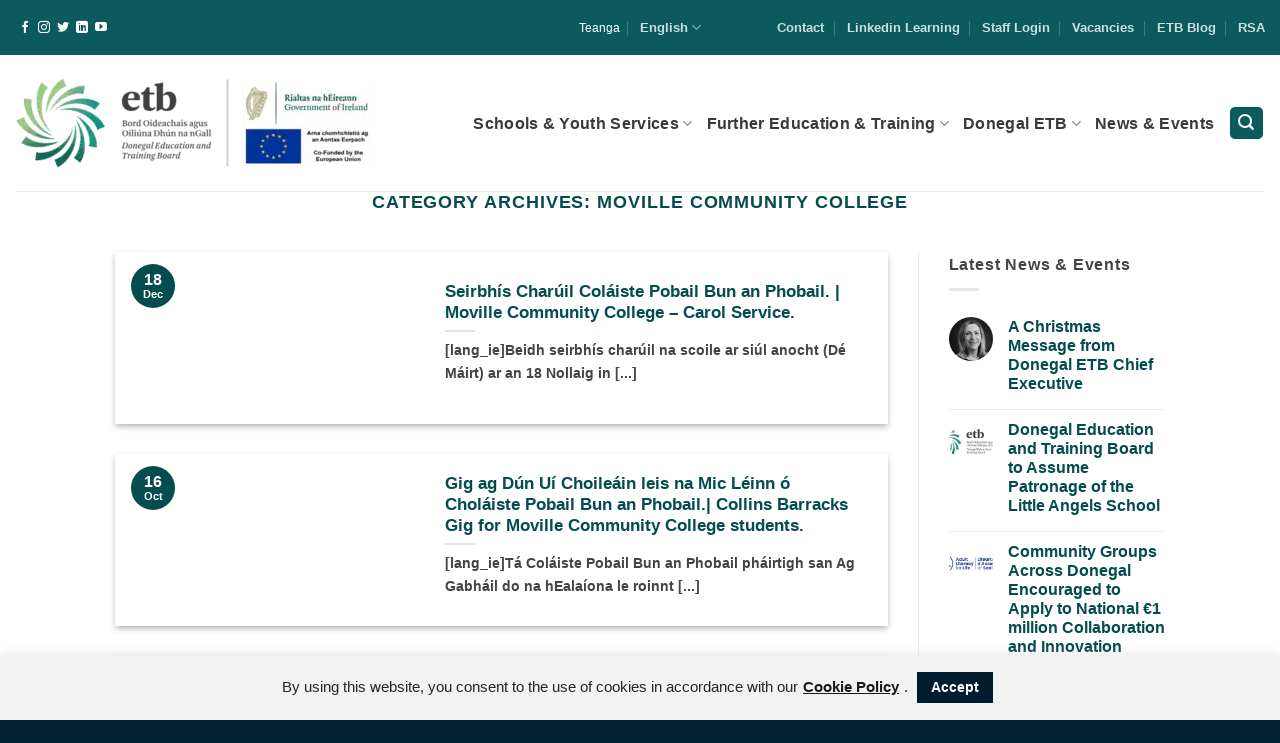

--- FILE ---
content_type: text/html; charset=UTF-8
request_url: https://www.donegaletb.ie/category/colaiste-pobail-bun-an-phobail/page/3/
body_size: 24416
content:
<!DOCTYPE html>
<!--[if IE 9 ]> <html lang="en-GB" class="ie9 loading-site no-js bg-fill"> <![endif]-->
<!--[if IE 8 ]> <html lang="en-GB" class="ie8 loading-site no-js bg-fill"> <![endif]-->
<!--[if (gte IE 9)|!(IE)]><!--><html lang="en-GB" class="loading-site no-js bg-fill" ng-app="etbApp"> <!--<![endif]-->
<head>
	<meta charset="UTF-8" />
	<link rel="profile" href="https://gmpg.org/xfn/11" />
	<link rel="pingback" href="https://www.donegaletb.ie/xmlrpc.php" />

	<script>(function(html){html.className = html.className.replace(/\bno-js\b/,'js')})(document.documentElement);</script>
<title>Moville Community College &#8211; Page 3 &#8211; Donegal ETB</title>
<meta name='robots' content='max-image-preview:large' />
	<style>img:is([sizes="auto" i], [sizes^="auto," i]) { contain-intrinsic-size: 3000px 1500px }</style>
	<link rel='dns-prefetch' href='//ajax.googleapis.com' />
<link rel='dns-prefetch' href='//www.googletagmanager.com' />
<link rel='dns-prefetch' href='//cdn.jsdelivr.net' />
<link rel="alternate" type="application/rss+xml" title="Donegal ETB &raquo; Feed" href="https://www.donegaletb.ie/feed/" />
<link rel="alternate" type="application/rss+xml" title="Donegal ETB &raquo; Moville Community College Category Feed" href="https://www.donegaletb.ie/category/colaiste-pobail-bun-an-phobail/feed/" />
<link rel="prefetch" href="https://www.donegaletb.ie/wp-content/themes/flatsome_etb/assets/js/chunk.countup.fe2c1016.js" />
<link rel="prefetch" href="https://www.donegaletb.ie/wp-content/themes/flatsome_etb/assets/js/chunk.sticky-sidebar.a58a6557.js" />
<link rel="prefetch" href="https://www.donegaletb.ie/wp-content/themes/flatsome_etb/assets/js/chunk.tooltips.29144c1c.js" />
<link rel="prefetch" href="https://www.donegaletb.ie/wp-content/themes/flatsome_etb/assets/js/chunk.vendors-popups.947eca5c.js" />
<link rel="prefetch" href="https://www.donegaletb.ie/wp-content/themes/flatsome_etb/assets/js/chunk.vendors-slider.f0d2cbc9.js" />
<script type="text/javascript">
/* <![CDATA[ */
window._wpemojiSettings = {"baseUrl":"https:\/\/s.w.org\/images\/core\/emoji\/16.0.1\/72x72\/","ext":".png","svgUrl":"https:\/\/s.w.org\/images\/core\/emoji\/16.0.1\/svg\/","svgExt":".svg","source":{"concatemoji":"https:\/\/www.donegaletb.ie\/wp-includes\/js\/wp-emoji-release.min.js?ver=6.8.3"}};
/*! This file is auto-generated */
!function(s,n){var o,i,e;function c(e){try{var t={supportTests:e,timestamp:(new Date).valueOf()};sessionStorage.setItem(o,JSON.stringify(t))}catch(e){}}function p(e,t,n){e.clearRect(0,0,e.canvas.width,e.canvas.height),e.fillText(t,0,0);var t=new Uint32Array(e.getImageData(0,0,e.canvas.width,e.canvas.height).data),a=(e.clearRect(0,0,e.canvas.width,e.canvas.height),e.fillText(n,0,0),new Uint32Array(e.getImageData(0,0,e.canvas.width,e.canvas.height).data));return t.every(function(e,t){return e===a[t]})}function u(e,t){e.clearRect(0,0,e.canvas.width,e.canvas.height),e.fillText(t,0,0);for(var n=e.getImageData(16,16,1,1),a=0;a<n.data.length;a++)if(0!==n.data[a])return!1;return!0}function f(e,t,n,a){switch(t){case"flag":return n(e,"\ud83c\udff3\ufe0f\u200d\u26a7\ufe0f","\ud83c\udff3\ufe0f\u200b\u26a7\ufe0f")?!1:!n(e,"\ud83c\udde8\ud83c\uddf6","\ud83c\udde8\u200b\ud83c\uddf6")&&!n(e,"\ud83c\udff4\udb40\udc67\udb40\udc62\udb40\udc65\udb40\udc6e\udb40\udc67\udb40\udc7f","\ud83c\udff4\u200b\udb40\udc67\u200b\udb40\udc62\u200b\udb40\udc65\u200b\udb40\udc6e\u200b\udb40\udc67\u200b\udb40\udc7f");case"emoji":return!a(e,"\ud83e\udedf")}return!1}function g(e,t,n,a){var r="undefined"!=typeof WorkerGlobalScope&&self instanceof WorkerGlobalScope?new OffscreenCanvas(300,150):s.createElement("canvas"),o=r.getContext("2d",{willReadFrequently:!0}),i=(o.textBaseline="top",o.font="600 32px Arial",{});return e.forEach(function(e){i[e]=t(o,e,n,a)}),i}function t(e){var t=s.createElement("script");t.src=e,t.defer=!0,s.head.appendChild(t)}"undefined"!=typeof Promise&&(o="wpEmojiSettingsSupports",i=["flag","emoji"],n.supports={everything:!0,everythingExceptFlag:!0},e=new Promise(function(e){s.addEventListener("DOMContentLoaded",e,{once:!0})}),new Promise(function(t){var n=function(){try{var e=JSON.parse(sessionStorage.getItem(o));if("object"==typeof e&&"number"==typeof e.timestamp&&(new Date).valueOf()<e.timestamp+604800&&"object"==typeof e.supportTests)return e.supportTests}catch(e){}return null}();if(!n){if("undefined"!=typeof Worker&&"undefined"!=typeof OffscreenCanvas&&"undefined"!=typeof URL&&URL.createObjectURL&&"undefined"!=typeof Blob)try{var e="postMessage("+g.toString()+"("+[JSON.stringify(i),f.toString(),p.toString(),u.toString()].join(",")+"));",a=new Blob([e],{type:"text/javascript"}),r=new Worker(URL.createObjectURL(a),{name:"wpTestEmojiSupports"});return void(r.onmessage=function(e){c(n=e.data),r.terminate(),t(n)})}catch(e){}c(n=g(i,f,p,u))}t(n)}).then(function(e){for(var t in e)n.supports[t]=e[t],n.supports.everything=n.supports.everything&&n.supports[t],"flag"!==t&&(n.supports.everythingExceptFlag=n.supports.everythingExceptFlag&&n.supports[t]);n.supports.everythingExceptFlag=n.supports.everythingExceptFlag&&!n.supports.flag,n.DOMReady=!1,n.readyCallback=function(){n.DOMReady=!0}}).then(function(){return e}).then(function(){var e;n.supports.everything||(n.readyCallback(),(e=n.source||{}).concatemoji?t(e.concatemoji):e.wpemoji&&e.twemoji&&(t(e.twemoji),t(e.wpemoji)))}))}((window,document),window._wpemojiSettings);
/* ]]> */
</script>
<style id='wp-emoji-styles-inline-css' type='text/css'>

	img.wp-smiley, img.emoji {
		display: inline !important;
		border: none !important;
		box-shadow: none !important;
		height: 1em !important;
		width: 1em !important;
		margin: 0 0.07em !important;
		vertical-align: -0.1em !important;
		background: none !important;
		padding: 0 !important;
	}
</style>
<style id='wp-block-library-inline-css' type='text/css'>
:root{--wp-admin-theme-color:#007cba;--wp-admin-theme-color--rgb:0,124,186;--wp-admin-theme-color-darker-10:#006ba1;--wp-admin-theme-color-darker-10--rgb:0,107,161;--wp-admin-theme-color-darker-20:#005a87;--wp-admin-theme-color-darker-20--rgb:0,90,135;--wp-admin-border-width-focus:2px;--wp-block-synced-color:#7a00df;--wp-block-synced-color--rgb:122,0,223;--wp-bound-block-color:var(--wp-block-synced-color)}@media (min-resolution:192dpi){:root{--wp-admin-border-width-focus:1.5px}}.wp-element-button{cursor:pointer}:root{--wp--preset--font-size--normal:16px;--wp--preset--font-size--huge:42px}:root .has-very-light-gray-background-color{background-color:#eee}:root .has-very-dark-gray-background-color{background-color:#313131}:root .has-very-light-gray-color{color:#eee}:root .has-very-dark-gray-color{color:#313131}:root .has-vivid-green-cyan-to-vivid-cyan-blue-gradient-background{background:linear-gradient(135deg,#00d084,#0693e3)}:root .has-purple-crush-gradient-background{background:linear-gradient(135deg,#34e2e4,#4721fb 50%,#ab1dfe)}:root .has-hazy-dawn-gradient-background{background:linear-gradient(135deg,#faaca8,#dad0ec)}:root .has-subdued-olive-gradient-background{background:linear-gradient(135deg,#fafae1,#67a671)}:root .has-atomic-cream-gradient-background{background:linear-gradient(135deg,#fdd79a,#004a59)}:root .has-nightshade-gradient-background{background:linear-gradient(135deg,#330968,#31cdcf)}:root .has-midnight-gradient-background{background:linear-gradient(135deg,#020381,#2874fc)}.has-regular-font-size{font-size:1em}.has-larger-font-size{font-size:2.625em}.has-normal-font-size{font-size:var(--wp--preset--font-size--normal)}.has-huge-font-size{font-size:var(--wp--preset--font-size--huge)}.has-text-align-center{text-align:center}.has-text-align-left{text-align:left}.has-text-align-right{text-align:right}#end-resizable-editor-section{display:none}.aligncenter{clear:both}.items-justified-left{justify-content:flex-start}.items-justified-center{justify-content:center}.items-justified-right{justify-content:flex-end}.items-justified-space-between{justify-content:space-between}.screen-reader-text{border:0;clip-path:inset(50%);height:1px;margin:-1px;overflow:hidden;padding:0;position:absolute;width:1px;word-wrap:normal!important}.screen-reader-text:focus{background-color:#ddd;clip-path:none;color:#444;display:block;font-size:1em;height:auto;left:5px;line-height:normal;padding:15px 23px 14px;text-decoration:none;top:5px;width:auto;z-index:100000}html :where(.has-border-color){border-style:solid}html :where([style*=border-top-color]){border-top-style:solid}html :where([style*=border-right-color]){border-right-style:solid}html :where([style*=border-bottom-color]){border-bottom-style:solid}html :where([style*=border-left-color]){border-left-style:solid}html :where([style*=border-width]){border-style:solid}html :where([style*=border-top-width]){border-top-style:solid}html :where([style*=border-right-width]){border-right-style:solid}html :where([style*=border-bottom-width]){border-bottom-style:solid}html :where([style*=border-left-width]){border-left-style:solid}html :where(img[class*=wp-image-]){height:auto;max-width:100%}:where(figure){margin:0 0 1em}html :where(.is-position-sticky){--wp-admin--admin-bar--position-offset:var(--wp-admin--admin-bar--height,0px)}@media screen and (max-width:600px){html :where(.is-position-sticky){--wp-admin--admin-bar--position-offset:0px}}
</style>
<style id='classic-theme-styles-inline-css' type='text/css'>
/*! This file is auto-generated */
.wp-block-button__link{color:#fff;background-color:#32373c;border-radius:9999px;box-shadow:none;text-decoration:none;padding:calc(.667em + 2px) calc(1.333em + 2px);font-size:1.125em}.wp-block-file__button{background:#32373c;color:#fff;text-decoration:none}
</style>
<link rel='stylesheet' id='cookie-law-info-css' href='https://www.donegaletb.ie/wp-content/plugins/cookie-law-info/legacy/public/css/cookie-law-info-public.css?ver=3.3.9.1' type='text/css' media='all' />
<link rel='stylesheet' id='cookie-law-info-gdpr-css' href='https://www.donegaletb.ie/wp-content/plugins/cookie-law-info/legacy/public/css/cookie-law-info-gdpr.css?ver=3.3.9.1' type='text/css' media='all' />
<link rel='stylesheet' id='ctf_styles-css' href='https://www.donegaletb.ie/wp-content/plugins/custom-twitter-feeds-pro/css/ctf-styles.min.css?ver=2.5.2' type='text/css' media='all' />
<link rel='stylesheet' id='igd-dashicons-css' href='https://www.donegaletb.ie/wp-includes/css/dashicons.min.css?ver=1.5.4' type='text/css' media='all' />
<style id='spai-fadein-inline-css' type='text/css'>
img[data-spai]{opacity: 0;} div.woocommerce-product-gallery img[data-spai]{opacity: 1;} img[data-spai-egr],img[data-spai-lazy-loaded],img[data-spai-upd] {transition: opacity .5s linear .2s;-webkit-transition: opacity .5s linear .2s;-moz-transition: opacity .5s linear .2s;-o-transition: opacity .5s linear .2s; opacity: 1;}
</style>
<link rel='stylesheet' id='flatsome-main-css' href='https://www.donegaletb.ie/wp-content/themes/flatsome_etb/assets/css/flatsome.css?ver=3.15.6' type='text/css' media='all' />
<style id='flatsome-main-inline-css' type='text/css'>
@font-face {
				font-family: "fl-icons";
				font-display: block;
				src: url(https://www.donegaletb.ie/wp-content/themes/flatsome_etb/assets/css/icons/fl-icons.eot?v=3.15.6);
				src:
					url(https://www.donegaletb.ie/wp-content/themes/flatsome_etb/assets/css/icons/fl-icons.eot#iefix?v=3.15.6) format("embedded-opentype"),
					url(https://www.donegaletb.ie/wp-content/themes/flatsome_etb/assets/css/icons/fl-icons.woff2?v=3.15.6) format("woff2"),
					url(https://www.donegaletb.ie/wp-content/themes/flatsome_etb/assets/css/icons/fl-icons.ttf?v=3.15.6) format("truetype"),
					url(https://www.donegaletb.ie/wp-content/themes/flatsome_etb/assets/css/icons/fl-icons.woff?v=3.15.6) format("woff"),
					url(https://www.donegaletb.ie/wp-content/themes/flatsome_etb/assets/css/icons/fl-icons.svg?v=3.15.6#fl-icons) format("svg");
			}
</style>
<link rel='stylesheet' id='flatsome-style-css' href='https://www.donegaletb.ie/wp-content/themes/flatsome_etb/style.css?ver=3.15.6' type='text/css' media='all' />
<script type="text/javascript" src="https://www.donegaletb.ie/wp-includes/js/jquery/jquery.min.js?ver=3.7.1" id="jquery-core-js"></script>
<script type="text/javascript" src="https://www.donegaletb.ie/wp-includes/js/jquery/jquery-migrate.min.js?ver=3.4.1" id="jquery-migrate-js"></script>
<script type="text/javascript" id="cookie-law-info-js-extra">
/* <![CDATA[ */
var Cli_Data = {"nn_cookie_ids":[],"cookielist":[],"non_necessary_cookies":[],"ccpaEnabled":"","ccpaRegionBased":"","ccpaBarEnabled":"","strictlyEnabled":["necessary","obligatoire"],"ccpaType":"gdpr","js_blocking":"","custom_integration":"","triggerDomRefresh":"","secure_cookies":""};
var cli_cookiebar_settings = {"animate_speed_hide":"500","animate_speed_show":"500","background":"#f2f2f2","border":"#b1a6a6c2","border_on":"","button_1_button_colour":"#001d30","button_1_button_hover":"#001726","button_1_link_colour":"#fff","button_1_as_button":"1","button_1_new_win":"","button_2_button_colour":"#333","button_2_button_hover":"#292929","button_2_link_colour":"#191919","button_2_as_button":"","button_2_hidebar":"","button_3_button_colour":"#001d30","button_3_button_hover":"#001726","button_3_link_colour":"#ffffff","button_3_as_button":"1","button_3_new_win":"","button_4_button_colour":"#000","button_4_button_hover":"#000000","button_4_link_colour":"#fff","button_4_as_button":"1","button_7_button_colour":"#001d30","button_7_button_hover":"#001726","button_7_link_colour":"#fff","button_7_as_button":"1","button_7_new_win":"","font_family":"inherit","header_fix":"","notify_animate_hide":"1","notify_animate_show":"","notify_div_id":"#cookie-law-info-bar","notify_position_horizontal":"right","notify_position_vertical":"bottom","scroll_close":"","scroll_close_reload":"","accept_close_reload":"","reject_close_reload":"","showagain_tab":"","showagain_background":"#fff","showagain_border":"#000","showagain_div_id":"#cookie-law-info-again","showagain_x_position":"100px","text":"#262626","show_once_yn":"","show_once":"10000","logging_on":"","as_popup":"","popup_overlay":"1","bar_heading_text":"","cookie_bar_as":"banner","popup_showagain_position":"bottom-right","widget_position":"left"};
var log_object = {"ajax_url":"https:\/\/www.donegaletb.ie\/wp-admin\/admin-ajax.php"};
/* ]]> */
</script>
<script type="text/javascript" src="https://www.donegaletb.ie/wp-content/plugins/cookie-law-info/legacy/public/js/cookie-law-info-public.js?ver=3.3.9.1" id="cookie-law-info-js"></script>

<!-- Google tag (gtag.js) snippet added by Site Kit -->
<!-- Google Analytics snippet added by Site Kit -->
<script type="text/javascript" src="https://www.googletagmanager.com/gtag/js?id=GT-TQT5JMGM" id="google_gtagjs-js" async></script>
<script type="text/javascript" id="google_gtagjs-js-after">
/* <![CDATA[ */
window.dataLayer = window.dataLayer || [];function gtag(){dataLayer.push(arguments);}
gtag("set","linker",{"domains":["www.donegaletb.ie"]});
gtag("js", new Date());
gtag("set", "developer_id.dZTNiMT", true);
gtag("config", "GT-TQT5JMGM");
/* ]]> */
</script>
<link rel="https://api.w.org/" href="https://www.donegaletb.ie/wp-json/" /><link rel="alternate" title="JSON" type="application/json" href="https://www.donegaletb.ie/wp-json/wp/v2/categories/35" /><meta name="generator" content="WordPress 6.8.3" />
<meta name="generator" content="Site Kit by Google 1.170.0" /><style>.bg{opacity: 0; transition: opacity 1s; -webkit-transition: opacity 1s;} .bg-loaded{opacity: 1;}</style><!--[if IE]><link rel="stylesheet" type="text/css" href="https://www.donegaletb.ie/wp-content/themes/flatsome_etb/assets/css/ie-fallback.css"><script src="//cdnjs.cloudflare.com/ajax/libs/html5shiv/3.6.1/html5shiv.js"></script><script>var head = document.getElementsByTagName('head')[0],style = document.createElement('style');style.type = 'text/css';style.styleSheet.cssText = ':before,:after{content:none !important';head.appendChild(style);setTimeout(function(){head.removeChild(style);}, 0);</script><script src="https://www.donegaletb.ie/wp-content/themes/flatsome_etb/assets/libs/ie-flexibility.js"></script><![endif]-->
<!-- Google Tag Manager snippet added by Site Kit -->
<script type="text/javascript">
/* <![CDATA[ */

			( function( w, d, s, l, i ) {
				w[l] = w[l] || [];
				w[l].push( {'gtm.start': new Date().getTime(), event: 'gtm.js'} );
				var f = d.getElementsByTagName( s )[0],
					j = d.createElement( s ), dl = l != 'dataLayer' ? '&l=' + l : '';
				j.async = true;
				j.src = 'https://www.googletagmanager.com/gtm.js?id=' + i + dl;
				f.parentNode.insertBefore( j, f );
			} )( window, document, 'script', 'dataLayer', 'GTM-KZ94DBD7' );
			
/* ]]> */
</script>

<!-- End Google Tag Manager snippet added by Site Kit -->
<link rel="icon" href="https://cdn.shortpixel.ai/spai/q_lossy+ret_img+to_webp/www.donegaletb.ie/wp-content/uploads/2020/05/cropped-site-icon-32x32.png" data-spai-egr="1" sizes="32x32" />
<link rel="icon" href="https://cdn.shortpixel.ai/spai/q_lossy+ret_img+to_webp/www.donegaletb.ie/wp-content/uploads/2020/05/cropped-site-icon-192x192.png" data-spai-egr="1" sizes="192x192" />
<link rel="apple-touch-icon" href="https://cdn.shortpixel.ai/spai/q_lossy+ret_img+to_webp/www.donegaletb.ie/wp-content/uploads/2020/05/cropped-site-icon-180x180.png" data-spai-egr="1" />
<meta name="msapplication-TileImage" content="https://www.donegaletb.ie/wp-content/uploads/2020/05/cropped-site-icon-270x270.png" />
<style id="custom-css" type="text/css">:root {--primary-color: #054c4f;}.header-main{height: 136px}#logo img{max-height: 136px}#logo{width:358px;}#logo img{padding:6px 0;}.stuck #logo img{padding:5px 0;}.header-bottom{min-height: 51px}.header-top{min-height: 55px}.transparent .header-main{height: 266px}.transparent #logo img{max-height: 266px}.has-transparent + .page-title:first-of-type,.has-transparent + #main > .page-title,.has-transparent + #main > div > .page-title,.has-transparent + #main .page-header-wrapper:first-of-type .page-title{padding-top: 346px;}.header.show-on-scroll,.stuck .header-main{height:88px!important}.stuck #logo img{max-height: 88px!important}.search-form{ width: 78%;}.header-bg-color {background-color: #ffffff}.header-bottom {background-color: #f1f1f1}.top-bar-nav > li > a{line-height: 16px }.header-main .nav > li > a{line-height: 29px }.stuck .header-main .nav > li > a{line-height: 59px }.header-bottom-nav > li > a{line-height: 16px }@media (max-width: 549px) {.header-main{height: 102px}#logo img{max-height: 102px}}.nav-dropdown{border-radius:3px}.nav-dropdown{font-size:94%}.header-top{background-color:#0b5b5e!important;}/* Color */.accordion-title.active, .has-icon-bg .icon .icon-inner,.logo a, .primary.is-underline, .primary.is-link, .badge-outline .badge-inner, .nav-outline > li.active> a,.nav-outline >li.active > a, .cart-icon strong,[data-color='primary'], .is-outline.primary{color: #054c4f;}/* Color !important */[data-text-color="primary"]{color: #054c4f!important;}/* Background Color */[data-text-bg="primary"]{background-color: #054c4f;}/* Background */.scroll-to-bullets a,.featured-title, .label-new.menu-item > a:after, .nav-pagination > li > .current,.nav-pagination > li > span:hover,.nav-pagination > li > a:hover,.has-hover:hover .badge-outline .badge-inner,button[type="submit"], .button.wc-forward:not(.checkout):not(.checkout-button), .button.submit-button, .button.primary:not(.is-outline),.featured-table .title,.is-outline:hover, .has-icon:hover .icon-label,.nav-dropdown-bold .nav-column li > a:hover, .nav-dropdown.nav-dropdown-bold > li > a:hover, .nav-dropdown-bold.dark .nav-column li > a:hover, .nav-dropdown.nav-dropdown-bold.dark > li > a:hover, .header-vertical-menu__opener ,.is-outline:hover, .tagcloud a:hover,.grid-tools a, input[type='submit']:not(.is-form), .box-badge:hover .box-text, input.button.alt,.nav-box > li > a:hover,.nav-box > li.active > a,.nav-pills > li.active > a ,.current-dropdown .cart-icon strong, .cart-icon:hover strong, .nav-line-bottom > li > a:before, .nav-line-grow > li > a:before, .nav-line > li > a:before,.banner, .header-top, .slider-nav-circle .flickity-prev-next-button:hover svg, .slider-nav-circle .flickity-prev-next-button:hover .arrow, .primary.is-outline:hover, .button.primary:not(.is-outline), input[type='submit'].primary, input[type='submit'].primary, input[type='reset'].button, input[type='button'].primary, .badge-inner{background-color: #054c4f;}/* Border */.nav-vertical.nav-tabs > li.active > a,.scroll-to-bullets a.active,.nav-pagination > li > .current,.nav-pagination > li > span:hover,.nav-pagination > li > a:hover,.has-hover:hover .badge-outline .badge-inner,.accordion-title.active,.featured-table,.is-outline:hover, .tagcloud a:hover,blockquote, .has-border, .cart-icon strong:after,.cart-icon strong,.blockUI:before, .processing:before,.loading-spin, .slider-nav-circle .flickity-prev-next-button:hover svg, .slider-nav-circle .flickity-prev-next-button:hover .arrow, .primary.is-outline:hover{border-color: #054c4f}.nav-tabs > li.active > a{border-top-color: #054c4f}.widget_shopping_cart_content .blockUI.blockOverlay:before { border-left-color: #054c4f }.woocommerce-checkout-review-order .blockUI.blockOverlay:before { border-left-color: #054c4f }/* Fill */.slider .flickity-prev-next-button:hover svg,.slider .flickity-prev-next-button:hover .arrow{fill: #054c4f;}/* Background Color */[data-icon-label]:after, .secondary.is-underline:hover,.secondary.is-outline:hover,.icon-label,.button.secondary:not(.is-outline),.button.alt:not(.is-outline), .badge-inner.on-sale, .button.checkout, .single_add_to_cart_button, .current .breadcrumb-step{ background-color:#006497; }[data-text-bg="secondary"]{background-color: #006497;}/* Color */.secondary.is-underline,.secondary.is-link, .secondary.is-outline,.stars a.active, .star-rating:before, .woocommerce-page .star-rating:before,.star-rating span:before, .color-secondary{color: #006497}/* Color !important */[data-text-color="secondary"]{color: #006497!important;}/* Border */.secondary.is-outline:hover{border-color:#006497}.success.is-underline:hover,.success.is-outline:hover,.success{background-color: #4e4d98}.success-color, .success.is-link, .success.is-outline{color: #4e4d98;}.success-border{border-color: #4e4d98!important;}/* Color !important */[data-text-color="success"]{color: #4e4d98!important;}/* Background Color */[data-text-bg="success"]{background-color: #4e4d98;}.alert.is-underline:hover,.alert.is-outline:hover,.alert{background-color: #007b76}.alert.is-link, .alert.is-outline, .color-alert{color: #007b76;}/* Color !important */[data-text-color="alert"]{color: #007b76!important;}/* Background Color */[data-text-bg="alert"]{background-color: #007b76;}body{font-size: 100%;}@media screen and (max-width: 549px){body{font-size: 100%;}}body{font-family:"Lato", sans-serif}body{font-weight: 0}body{color: #444444}.nav > li > a {font-family:"Open Sans Condensed", sans-serif;}.mobile-sidebar-levels-2 .nav > li > ul > li > a {font-family:"Open Sans Condensed", sans-serif;}.nav > li > a {font-weight: 600;}.mobile-sidebar-levels-2 .nav > li > ul > li > a {font-weight: 600;}h1,h2,h3,h4,h5,h6,.heading-font, .off-canvas-center .nav-sidebar.nav-vertical > li > a{font-family: "Lato", sans-serif;}h1,h2,h3,h4,h5,h6,.heading-font,.banner h1,.banner h2{font-weight: 700;}h1,h2,h3,h4,h5,h6,.heading-font{color: #054c4f;}button,.button{text-transform: none;}.nav > li > a, .links > li > a{text-transform: none;}.section-title span{text-transform: none;}h3.widget-title,span.widget-title{text-transform: none;}.alt-font{font-family: "Dancing Script", sans-serif;}.alt-font{font-weight: 400!important;}.header:not(.transparent) .header-nav-main.nav > li > a {color: #3a3a3a;}.header:not(.transparent) .header-nav-main.nav > li > a:hover,.header:not(.transparent) .header-nav-main.nav > li.active > a,.header:not(.transparent) .header-nav-main.nav > li.current > a,.header:not(.transparent) .header-nav-main.nav > li > a.active,.header:not(.transparent) .header-nav-main.nav > li > a.current{color: #0b5b5e;}.header-nav-main.nav-line-bottom > li > a:before,.header-nav-main.nav-line-grow > li > a:before,.header-nav-main.nav-line > li > a:before,.header-nav-main.nav-box > li > a:hover,.header-nav-main.nav-box > li.active > a,.header-nav-main.nav-pills > li > a:hover,.header-nav-main.nav-pills > li.active > a{color:#FFF!important;background-color: #0b5b5e;}a{color: #054c4f;}a:hover{color: #0f767a;}.tagcloud a:hover{border-color: #0f767a;background-color: #0f767a;}input[type='submit'], input[type="button"], button:not(.icon), .button:not(.icon){border-radius: 5px!important}.header-main .social-icons,.header-main .cart-icon strong,.header-main .menu-title,.header-main .header-button > .button.is-outline,.header-main .nav > li > a > i:not(.icon-angle-down){color: #0b5b5e!important;}.header-main .header-button > .button.is-outline,.header-main .cart-icon strong:after,.header-main .cart-icon strong{border-color: #0b5b5e!important;}.header-main .header-button > .button:not(.is-outline){background-color: #0b5b5e!important;}.header-main .current-dropdown .cart-icon strong,.header-main .header-button > .button:hover,.header-main .header-button > .button:hover i,.header-main .header-button > .button:hover span{color:#FFF!important;}.header-main .menu-title:hover,.header-main .social-icons a:hover,.header-main .header-button > .button.is-outline:hover,.header-main .nav > li > a:hover > i:not(.icon-angle-down){color: #0b5b5e!important;}.header-main .current-dropdown .cart-icon strong,.header-main .header-button > .button:hover{background-color: #0b5b5e!important;}.header-main .current-dropdown .cart-icon strong:after,.header-main .current-dropdown .cart-icon strong,.header-main .header-button > .button:hover{border-color: #0b5b5e!important;}.footer-1{background-color: #eaeaea}.footer-2{background-color: rgba(1,38,58,0.99)}.absolute-footer, html{background-color: rgba(0,29,48,0.99)}/* Custom CSS */table.course_table tbody tr:hover {background-color:#009ddd;cursor: pointer;}table.course_table thead {background: none repeat scroll 0 0 #008ccc;font-size: 142%;}table.course_table tbody {font-size: 121%;}table.course_table .delivery_method {padding:4px 8px;display:block;text-align:center;}.delivery_method {padding:10px 20px;color:#fff;}.delivery_method h2, .delivery_method h3 {color:#fff;}.delivery_method h2 span {font-size:12px;}.delivery_method .button {background-color:#fff;width:100%;color:#000;}#fulltime_courses a, .Day-Courses, .Day, .Fulltime {background:#6b55a3;}#parttime_courses a, .Part---Time-Courses, .Part-Time, .Parttime {background:#0f76bb;}#evening_courses a, .Evening-Course, .Evening {background:#f47437;}#online_courses a {background:#f7941d;}#disabilities_courses a, .Courses-for-People-with-Disabilities, .Disabilities {background:#d91c5c;}#course_filters {font-size: 142%;}a:link {font-weight: bold;}.header-nav a{text-decoration: none;}ul {line-height: 1.3em;}h2 {font-size: 205%;}.home-nav-boxes .col-inner ul li {margin-left: 0;border-bottom: #ececec52;}.home-nav-boxes .nav-vertical li {border-color: rgba(0, 0, 0, 0.09)!important;}.home-nav-boxes .nav li a{padding:6px 0px;}.home-nav-boxes ul {list-style: none;}.home-nav-boxes li a::before {content: "→";margin-right: 10px;}th:first-child, td:first-child {padding-left: .5em;}input[type='email'], input[type='date'], input[type='search'], input[type='number'], input[type='text'], input[type='tel'], input[type='url'], input[type='password'], textarea, select, .select2-container .select2-choice, .select2-container .select2-selection { font-size: .8em; border-radius: 20px;color: #0b273b;}.home-nav-boxesli a::before {content: "→";margin-right: 10px; }#content {padding:0; }.accordion-team .accordion-title {font-size: 140%;border-top: 0px solid #ddd;text-align: left;}.accordion-team a:hover {color: #eee;}.nav-small .nav>li>a, .nav.nav-small>li>a {font-weight: bold;}.image-icon {width: 0px; height: 0px; margin: 0 0px; display: none;}.nav-dropdown li .img {display: none;}table.gdm-folders-table thead th.headerSortDown {background-size: 0 0;}.label-new.menu-item > a:after{content:"New";}.label-hot.menu-item > a:after{content:"Hot";}.label-sale.menu-item > a:after{content:"Sale";}.label-popular.menu-item > a:after{content:"Popular";}</style>		<style type="text/css" id="wp-custom-css">
			.absolute-footer.dark {
    color: rgba(255,255,255,1);
}

#fulltime_courses a, .Day-Courses, .Day, .Fulltime {
    background: #6b55a3;
}

.large.cli-plugin-button, .large.cli-plugin-button:visited {
    font-size: 14px;
    padding: 8px 14px 9px;
    font-weight: 800;
}

.gform_wrapper .gfield_required { 
	color: white;
font-weight: 800!important;
}

input[type='email'], input[type='date'], input[type='search'], input[type='number'], input[type='text'], input[type='tel'], input[type='url'], input[type='password'], textarea, select, .select2-container .select2-choice, .select2-container .select2-selection
{
	border-radius:3px!important;
}

/*
.grecaptcha-badge { visibility: hidden; }
*/

.social-icons {
    color: #444444;
}

.accord-title a {
	color: white;
}
.accord-title .accordion-title.active {
	color: white!important;
}

.op-7 {display:none}

.breadcrumbs a {
    color: #3A3A3A;
    font-weight: normal;
}

.gform_wrapper.gravity-theme .gfield_required {
	color: #fff;}


.true-white {
	color: white!important;
}

h6 {opacity:1}		</style>
		
<meta name="viewport" content="width=device-width, user-scalable=yes, initial-scale=1.0, minimum-scale=0.1, maximum-scale=10.0">
<link href="https://cdn.shortpixel.ai" rel="preconnect" crossorigin></head>

<body data-rsssl=1 class="archive paged category category-colaiste-pobail-bun-an-phobail category-35 paged-3 category-paged-3 wp-theme-flatsome_etb full-width bg-fill lightbox nav-dropdown-has-arrow nav-dropdown-has-shadow nav-dropdown-has-border">

		<!-- Google Tag Manager (noscript) snippet added by Site Kit -->
		<noscript>
			<iframe src="https://www.googletagmanager.com/ns.html?id=GTM-KZ94DBD7" height="0" width="0" style="display:none;visibility:hidden"></iframe>
		</noscript>
		<!-- End Google Tag Manager (noscript) snippet added by Site Kit -->
		
<a class="skip-link screen-reader-text" href="#main">Skip to content</a>

<div id="wrapper">

	
	<header id="header" class="header header-full-width has-sticky sticky-jump">
		<div class="header-wrapper">
			<div id="top-bar" class="header-top hide-for-sticky nav-dark flex-has-center">
    <div class="flex-row container">
      <div class="flex-col hide-for-medium flex-left">
          <ul class="nav nav-left medium-nav-center nav-small  nav-divided">
              <li class="html header-social-icons ml-0">
	<div class="social-icons follow-icons" ><a href="https://www.facebook.com/DonegalETB/" target="_blank" data-label="Facebook" rel="noopener noreferrer nofollow" class="icon plain facebook tooltip" title="Follow on Facebook" aria-label="Follow on Facebook"><i class="icon-facebook" ></i></a><a href="https://www.instagram.com/donegaletb/" target="_blank" rel="noopener noreferrer nofollow" data-label="Instagram" class="icon plain  instagram tooltip" title="Follow on Instagram" aria-label="Follow on Instagram"><i class="icon-instagram" ></i></a><a href="https://twitter.com/DonegalETB" target="_blank" data-label="Twitter" rel="noopener noreferrer nofollow" class="icon plain  twitter tooltip" title="Follow on Twitter" aria-label="Follow on Twitter"><i class="icon-twitter" ></i></a><a href="https://www.linkedin.com/company/donegaletb/" target="_blank" rel="noopener noreferrer nofollow" data-label="LinkedIn" class="icon plain  linkedin tooltip" title="Follow on LinkedIn" aria-label="Follow on LinkedIn"><i class="icon-linkedin" ></i></a><a href="https://www.youtube.com/channel/UCNtb-UtxX5m4SbCDEA4ER7g" target="_blank" rel="noopener noreferrer nofollow" data-label="YouTube" class="icon plain  youtube tooltip" title="Follow on YouTube" aria-label="Follow on YouTube"><i class="icon-youtube" ></i></a></div></li>          </ul>
      </div>

      <div class="flex-col hide-for-medium flex-center">
          <ul class="nav nav-center nav-small  nav-divided">
              <li class="html custom html_nav_position_text_top">Teanga
</li><li class="has-dropdown header-language-dropdown">
	<a href="#">
		English		<i class="image-icon"><img src="[data-uri]" data-spai="1" alt="English"/></i>		<i class="icon-angle-down" ></i>	</a>
	<ul class="nav-dropdown nav-dropdown-default">
		<li><a href="https://www.donegaletb.ie/category/colaiste-pobail-bun-an-phobail/" hreflang="en"><i class="icon-image"><img src="[data-uri]" data-spai="1" alt="English"/></i> English</a></li><li><a href="https://www.donegaletb.ie/ga/category/colaiste-pobail-bhun-an-phobail/" hreflang="ga"><i class="icon-image"><img src="[data-uri]" data-spai="1" alt="Gaeilge"/></i> Gaeilge</a></li>	</ul>
</li>
          </ul>
      </div>

      <div class="flex-col hide-for-medium flex-right">
         <ul class="nav top-bar-nav nav-right nav-small  nav-divided">
              <li id="menu-item-20149" class="menu-item menu-item-type-post_type menu-item-object-page menu-item-20149 menu-item-design-default"><a href="https://www.donegaletb.ie/donegal-etb/contact/" class="nav-top-link">Contact</a></li>
<li id="menu-item-31226" class="menu-item menu-item-type-custom menu-item-object-custom menu-item-31226 menu-item-design-default"><a href="https://www.linkedin.com/learning/" class="nav-top-link">Linkedin Learning</a></li>
<li id="menu-item-20192" class="menu-item menu-item-type-custom menu-item-object-custom menu-item-20192 menu-item-design-default"><a href="https://sites.google.com/donegaletb.ie/etb-staff-intranet/home?authuser=0" class="nav-top-link">Staff Login</a></li>
<li id="menu-item-21307" class="menu-item menu-item-type-post_type menu-item-object-page menu-item-21307 menu-item-design-default"><a href="https://www.donegaletb.ie/donegal-etb/vacancies/" class="nav-top-link">Vacancies</a></li>
<li id="menu-item-25188" class="menu-item menu-item-type-custom menu-item-object-custom menu-item-25188 menu-item-design-default"><a target="_blank" rel="noopener noreferrer" href="https://donegaletb.ie/blog/" class="nav-top-link">ETB Blog</a></li>
<li id="menu-item-29547" class="menu-item menu-item-type-custom menu-item-object-custom menu-item-29547 menu-item-design-default"><a href="https://sites.google.com/donegaletb.ie/etb-retired-staff-portal/rsa" class="nav-top-link">RSA</a></li>
          </ul>
      </div>

            <div class="flex-col show-for-medium flex-grow">
          <ul class="nav nav-center nav-small mobile-nav  nav-divided">
              <li class="menu-item menu-item-type-post_type menu-item-object-page menu-item-20149 menu-item-design-default"><a href="https://www.donegaletb.ie/donegal-etb/contact/" class="nav-top-link">Contact</a></li>
<li class="menu-item menu-item-type-custom menu-item-object-custom menu-item-31226 menu-item-design-default"><a href="https://www.linkedin.com/learning/" class="nav-top-link">Linkedin Learning</a></li>
<li class="menu-item menu-item-type-custom menu-item-object-custom menu-item-20192 menu-item-design-default"><a href="https://sites.google.com/donegaletb.ie/etb-staff-intranet/home?authuser=0" class="nav-top-link">Staff Login</a></li>
<li class="menu-item menu-item-type-post_type menu-item-object-page menu-item-21307 menu-item-design-default"><a href="https://www.donegaletb.ie/donegal-etb/vacancies/" class="nav-top-link">Vacancies</a></li>
<li class="menu-item menu-item-type-custom menu-item-object-custom menu-item-25188 menu-item-design-default"><a target="_blank" rel="noopener noreferrer" href="https://donegaletb.ie/blog/" class="nav-top-link">ETB Blog</a></li>
<li class="menu-item menu-item-type-custom menu-item-object-custom menu-item-29547 menu-item-design-default"><a href="https://sites.google.com/donegaletb.ie/etb-retired-staff-portal/rsa" class="nav-top-link">RSA</a></li>
          </ul>
      </div>
      
    </div>
</div>
<div id="masthead" class="header-main ">
      <div class="header-inner flex-row container logo-left medium-logo-center" role="navigation">

          <!-- Logo -->
          <div id="logo" class="flex-col logo">
            
<!-- Header logo -->
<a href="https://www.donegaletb.ie/" title="Donegal ETB - Education and Training Services" rel="home">
		<img width="567" height="142" src="[data-uri]" data-spai="1" class="header_logo header-logo" alt="Donegal ETB"/><img  width="567" height="142" src="[data-uri]" data-spai="1" class="header-logo-dark" alt="Donegal ETB"/></a>
          </div>

          <!-- Mobile Left Elements -->
          <div class="flex-col show-for-medium flex-left">
            <ul class="mobile-nav nav nav-left ">
                          </ul>
          </div>

          <!-- Left Elements -->
          <div class="flex-col hide-for-medium flex-left
            flex-grow">
            <ul class="header-nav header-nav-main nav nav-left  nav-size-large nav-uppercase" >
                          </ul>
          </div>

          <!-- Right Elements -->
          <div class="flex-col hide-for-medium flex-right">
            <ul class="header-nav header-nav-main nav nav-right  nav-size-large nav-uppercase">
              <li id="menu-item-21138" class="menu-item menu-item-type-post_type menu-item-object-page menu-item-has-children menu-item-21138 menu-item-design-default has-dropdown"><a href="https://www.donegaletb.ie/schools-youth-services/" class="nav-top-link">Schools &#038; Youth Services<i class="icon-angle-down" ></i></a>
<ul class="sub-menu nav-dropdown nav-dropdown-default">
	<li id="menu-item-20153" class="menu-item menu-item-type-post_type menu-item-object-page menu-item-20153"><a href="https://www.donegaletb.ie/schools-youth-services/post-primary-schools/">Post-Primary Schools</a></li>
	<li id="menu-item-20159" class="menu-item menu-item-type-post_type menu-item-object-page menu-item-20159"><a href="https://www.donegaletb.ie/schools-youth-services/youthreach/">Early School Leavers</a></li>
	<li id="menu-item-24998" class="menu-item menu-item-type-post_type menu-item-object-page menu-item-24998"><a href="https://www.donegaletb.ie/schools-youth-services/primary-schools/">Primary Schools</a></li>
	<li id="menu-item-28970" class="menu-item menu-item-type-post_type menu-item-object-page menu-item-28970"><a href="https://www.donegaletb.ie/schools-youth-services/ethos-of-donegal-etb-schools/">Ethos of Donegal ETB Schools</a></li>
	<li id="menu-item-20161" class="menu-item menu-item-type-post_type menu-item-object-page menu-item-20161"><a href="https://www.donegaletb.ie/schools-youth-services/gartan-outdoor-education/">Gartan Outdoor Education</a></li>
	<li id="menu-item-20160" class="menu-item menu-item-type-post_type menu-item-object-page menu-item-20160"><a href="https://www.donegaletb.ie/schools-youth-services/seirbhis-ceoil-music-education/">Music Education</a></li>
	<li id="menu-item-20171" class="menu-item menu-item-type-post_type menu-item-object-page menu-item-20171"><a href="https://www.donegaletb.ie/schools-youth-services/youth-services/">Youth Services</a></li>
	<li id="menu-item-20170" class="menu-item menu-item-type-post_type menu-item-object-page menu-item-20170"><a href="https://www.donegaletb.ie/schools-youth-services/quality-assurance/">Quality Assurance</a></li>
</ul>
</li>
<li id="menu-item-20322" class="menu-item menu-item-type-post_type menu-item-object-page menu-item-has-children menu-item-20322 menu-item-design-default has-dropdown"><a href="https://www.donegaletb.ie/further-education-training/" class="nav-top-link">Further Education &#038; Training<i class="icon-angle-down" ></i></a>
<ul class="sub-menu nav-dropdown nav-dropdown-default">
	<li id="menu-item-20098" class="menu-item menu-item-type-custom menu-item-object-custom menu-item-has-children menu-item-20098 nav-dropdown-col"><a href="#">Learning</a>
	<ul class="sub-menu nav-column nav-dropdown-default">
		<li id="menu-item-20121" class="menu-item menu-item-type-post_type menu-item-object-page menu-item-20121"><a href="https://www.donegaletb.ie/further-education-training/course-finder/">Course Finder</a></li>
		<li id="menu-item-20122" class="menu-item menu-item-type-post_type menu-item-object-page menu-item-20122"><a href="https://www.donegaletb.ie/further-education-training/course-types-and-levels/">Course Types &#038; Levels</a></li>
		<li id="menu-item-20118" class="menu-item menu-item-type-post_type menu-item-object-page menu-item-20118"><a href="https://www.donegaletb.ie/further-education-training/fet-programmes-explained/">FET Programmes Explained</a></li>
		<li id="menu-item-20123" class="menu-item menu-item-type-post_type menu-item-object-page menu-item-20123"><a href="https://www.donegaletb.ie/further-education-training/fields-of-learning/">Fields of Learning</a></li>
		<li id="menu-item-20120" class="menu-item menu-item-type-post_type menu-item-object-page menu-item-20120"><a href="https://www.donegaletb.ie/further-education-training/adult-guidance/">Need Help or Advice?</a></li>
	</ul>
</li>
	<li id="menu-item-20099" class="menu-item menu-item-type-custom menu-item-object-custom menu-item-has-children menu-item-20099 nav-dropdown-col"><a href="#">Resources</a>
	<ul class="sub-menu nav-column nav-dropdown-default">
		<li id="menu-item-20141" class="menu-item menu-item-type-post_type menu-item-object-page menu-item-20141"><a href="https://www.donegaletb.ie/further-education-training/employers/">Employer Services</a></li>
		<li id="menu-item-20108" class="menu-item menu-item-type-post_type menu-item-object-page menu-item-20108"><a href="https://www.donegaletb.ie/further-education-training/fet-training-centre/">FET Centres</a></li>
		<li id="menu-item-20119" class="menu-item menu-item-type-post_type menu-item-object-page menu-item-20119"><a href="https://www.donegaletb.ie/further-education-training/learner-information/">Learner FAQs</a></li>
		<li id="menu-item-20133" class="menu-item menu-item-type-post_type menu-item-object-page menu-item-20133"><a href="https://www.donegaletb.ie/further-education-training/quality-assurance-fet/">Quality Assurance FET</a></li>
		<li id="menu-item-27502" class="menu-item menu-item-type-custom menu-item-object-custom menu-item-27502"><a href="https://sites.google.com/donegaletb.ie/donegal-etb-fet-student-hub/home">Student Hub</a></li>
	</ul>
</li>
</ul>
</li>
<li id="menu-item-20200" class="menu-item menu-item-type-post_type menu-item-object-page menu-item-has-children menu-item-20200 menu-item-design-default has-dropdown"><a href="https://www.donegaletb.ie/donegal-etb/" class="nav-top-link">Donegal ETB<i class="icon-angle-down" ></i></a>
<ul class="sub-menu nav-dropdown nav-dropdown-default">
	<li id="menu-item-20196" class="menu-item menu-item-type-custom menu-item-object-custom menu-item-has-children menu-item-20196 nav-dropdown-col"><a href="#">Useful Info</a>
	<ul class="sub-menu nav-column nav-dropdown-default">
		<li id="menu-item-20226" class="menu-item menu-item-type-post_type menu-item-object-page menu-item-20226"><a href="https://www.donegaletb.ie/donegal-etb/about-us/">About Donegal ETB</a></li>
		<li id="menu-item-20211" class="menu-item menu-item-type-post_type menu-item-object-page menu-item-20211"><a href="https://www.donegaletb.ie/donegal-etb/contact/">Contact Information</a></li>
		<li id="menu-item-21245" class="menu-item menu-item-type-post_type menu-item-object-page menu-item-21245"><a href="https://www.donegaletb.ie/donegal-etb/our-team/">Our Team</a></li>
		<li id="menu-item-26435" class="menu-item menu-item-type-post_type menu-item-object-page menu-item-26435"><a href="https://www.donegaletb.ie/donegal-etb/procurement/">Procurement</a></li>
		<li id="menu-item-20224" class="menu-item menu-item-type-post_type menu-item-object-page menu-item-20224"><a href="https://www.donegaletb.ie/donegal-etb/publications-resources/">Publications &#038; Resources</a></li>
		<li id="menu-item-20225" class="menu-item menu-item-type-post_type menu-item-object-page menu-item-20225"><a href="https://www.donegaletb.ie/donegal-etb/vacancies/">Vacancies</a></li>
	</ul>
</li>
	<li id="menu-item-20210" class="menu-item menu-item-type-post_type menu-item-object-page menu-item-has-children menu-item-20210 nav-dropdown-col"><a href="https://www.donegaletb.ie/corporate/">Corporate Services</a>
	<ul class="sub-menu nav-column nav-dropdown-default">
		<li id="menu-item-27885" class="menu-item menu-item-type-post_type menu-item-object-page menu-item-27885"><a href="https://www.donegaletb.ie/donegal-etb/access-officer/">Access Officer</a></li>
		<li id="menu-item-20223" class="menu-item menu-item-type-post_type menu-item-object-page menu-item-20223"><a href="https://www.donegaletb.ie/donegal-etb/board-members/">Board Members</a></li>
		<li id="menu-item-20233" class="menu-item menu-item-type-post_type menu-item-object-page menu-item-20233"><a href="https://www.donegaletb.ie/donegal-etb/compliance/">Compliance</a></li>
		<li id="menu-item-20234" class="menu-item menu-item-type-post_type menu-item-object-page menu-item-20234"><a href="https://www.donegaletb.ie/donegal-etb/customer-service/">Customer Service</a></li>
		<li id="menu-item-20221" class="menu-item menu-item-type-post_type menu-item-object-page menu-item-20221"><a href="https://www.donegaletb.ie/donegal-etb/data-protection/">Data Protection</a></li>
		<li id="menu-item-20232" class="menu-item menu-item-type-post_type menu-item-object-page menu-item-20232"><a href="https://www.donegaletb.ie/donegal-etb/estate-management/">Estate Management</a></li>
		<li id="menu-item-20220" class="menu-item menu-item-type-post_type menu-item-object-page menu-item-20220"><a href="https://www.donegaletb.ie/donegal-etb/freedom-of-information/">Freedom of Information</a></li>
		<li id="menu-item-20231" class="menu-item menu-item-type-post_type menu-item-object-page menu-item-20231"><a href="https://www.donegaletb.ie/donegal-etb/health-safety/">Health &#038; Safety</a></li>
		<li id="menu-item-28525" class="menu-item menu-item-type-post_type menu-item-object-page menu-item-28525"><a href="https://www.donegaletb.ie/donegal-etb/policies/">Policies</a></li>
		<li id="menu-item-28433" class="menu-item menu-item-type-post_type menu-item-object-page menu-item-28433"><a href="https://www.donegaletb.ie/donegal-etb/protected-disclosures/">Protected Disclosures</a></li>
		<li id="menu-item-29555" class="menu-item menu-item-type-post_type menu-item-object-page menu-item-29555"><a href="https://www.donegaletb.ie/donegal-etb/public-sector-duty/">Public Sector Duty</a></li>
	</ul>
</li>
	<li id="menu-item-20193" class="menu-item menu-item-type-custom menu-item-object-custom menu-item-has-children menu-item-20193 nav-dropdown-col"><a href="#">Educational Initiatives</a>
	<ul class="sub-menu nav-column nav-dropdown-default">
		<li id="menu-item-20228" class="menu-item menu-item-type-post_type menu-item-object-page menu-item-20228"><a href="https://www.donegaletb.ie/donegal-etb/drug-and-alcohol-awareness/">Drugs and Alcohol Awareness</a></li>
		<li id="menu-item-20229" class="menu-item menu-item-type-post_type menu-item-object-page menu-item-20229"><a href="https://www.donegaletb.ie/donegal-etb/instructional-leadership/">Instructional Leadership</a></li>
		<li id="menu-item-20230" class="menu-item menu-item-type-post_type menu-item-object-page menu-item-20230"><a href="https://www.donegaletb.ie/donegal-etb/restorative-practice/">Restorative Practices</a></li>
	</ul>
</li>
</ul>
</li>
<li id="menu-item-22643" class="menu-item menu-item-type-post_type menu-item-object-page current_page_parent menu-item-22643 menu-item-design-default"><a href="https://www.donegaletb.ie/news-and-events/" class="nav-top-link">News &#038; Events</a></li>
<li class="header-search header-search-lightbox has-icon">
	<div class="header-button">		<a href="#search-lightbox" aria-label="Search" data-open="#search-lightbox" data-focus="input.search-field"
		class="icon primary button round is-small">
		<i class="icon-search" style="font-size:16px;"></i></a>
		</div>
		
	<div id="search-lightbox" class="mfp-hide dark text-center">
		<div class="searchform-wrapper ux-search-box relative is-large"><form method="get" class="searchform" action="https://www.donegaletb.ie/" role="search">
		<div class="flex-row relative">
			<div class="flex-col flex-grow">
	   	   <input type="search" class="search-field mb-0" name="s" value="" id="s" placeholder="Type your search here..." />
			</div>
			<div class="flex-col">
				<button type="submit" class="ux-search-submit submit-button secondary button icon mb-0" aria-label="Submit">
					<i class="icon-search" ></i>				</button>
			</div>
		</div>
    <div class="live-search-results text-left z-top"></div>
</form>
</div>	</div>
</li>
            </ul>
          </div>

          <!-- Mobile Right Elements -->
          <div class="flex-col show-for-medium flex-right">
            <ul class="mobile-nav nav nav-right ">
              <li class="nav-icon has-icon">
  <div class="header-button">		<a href="#" data-open="#main-menu" data-pos="center" data-bg="main-menu-overlay" data-color="" class="icon primary button circle is-small" aria-label="Menu" aria-controls="main-menu" aria-expanded="false">
		
		  <i class="icon-menu" ></i>
		  		</a>
	 </div> </li>            </ul>
          </div>

      </div>
     
            <div class="container"><div class="top-divider full-width"></div></div>
      </div><div id="wide-nav" class="header-bottom wide-nav show-for-medium">
    <div class="flex-row container">

            
            
            
                          <div class="flex-col show-for-medium flex-grow">
                  <ul class="nav header-bottom-nav nav-center mobile-nav  nav-uppercase">
                      <li class="html custom html_nav_position_text_top">Teanga
</li><li class="header-divider"></li><li class="has-dropdown header-language-dropdown">
	<a href="#">
		English		<i class="image-icon"><img src="[data-uri]" data-spai="1" alt="English"/></i>		<i class="icon-angle-down" ></i>	</a>
	<ul class="nav-dropdown nav-dropdown-default">
		<li><a href="https://www.donegaletb.ie/category/colaiste-pobail-bun-an-phobail/" hreflang="en"><i class="icon-image"><img src="[data-uri]" data-spai="1" alt="English"/></i> English</a></li><li><a href="https://www.donegaletb.ie/ga/category/colaiste-pobail-bhun-an-phobail/" hreflang="ga"><i class="icon-image"><img src="[data-uri]" data-spai="1" alt="Gaeilge"/></i> Gaeilge</a></li>	</ul>
</li>
                  </ul>
              </div>
            
    </div>
</div>

<div class="header-bg-container fill"><div class="header-bg-image fill"></div><div class="header-bg-color fill"></div></div>		</div>
	</header>

	
	<main id="main" class="">

<div id="content" class="blog-wrapper blog-archive page-wrapper">
		<header class="archive-page-header">
	<div class="row">
	<div class="large-12 text-center col">
	<h1 class="page-title is-large uppercase">
		Category Archives: <span>Moville Community College</span>	</h1>
		</div>
	</div>
</header>


<div class="row row-large row-divided ">

	<div class="large-9 col">
		

	
  
    <div class="row large-columns-1 medium-columns- small-columns-1 has-shadow row-box-shadow-2 row-box-shadow-4-hover">
  <div class="col post-item" >
			<div class="col-inner">
			<a href="https://www.donegaletb.ie/2012/12/18/seirbhis-charuil-colaiste-pobail-bun-an-phobail-moville-community-college-carol-service/" class="plain">
				<div class="box box-vertical box-text-bottom box-blog-post has-hover">
            					<div class="box-image" style="width:40%;">
  						<div class="image-cover" style="padding-top:56%;">
  							  							  							  						</div>
  						  					</div>
          					<div class="box-text text-left" >
					<div class="box-text-inner blog-post-inner">

					
										<h5 class="post-title is-large ">Seirbhís Charúil Coláiste Pobail Bun an Phobail. | Moville Community College &#8211; Carol Service.</h5>
										<div class="is-divider"></div>
										<p class="from_the_blog_excerpt ">[lang_ie]Beidh seirbhís charúil na scoile ar siúl anocht (Dé Máirt) ar an 18 Nollaig in [...]					</p>
					                    
					
					
					</div>
					</div>
																<div class="badge absolute top post-date badge-circle-inside">
							<div class="badge-inner">
								<span class="post-date-day">18</span><br>
								<span class="post-date-month is-xsmall">Dec</span>
							</div>
						</div>
									</div>
				</a>
			</div>
		</div><div class="col post-item" >
			<div class="col-inner">
			<a href="https://www.donegaletb.ie/2012/10/16/gig-ag-dun-ui-choileain-leis-na-mic-leinn-o-cholaiste-pobail-bun-an-phobail-collins-barracks-gig-for-moville-community-college-students/" class="plain">
				<div class="box box-vertical box-text-bottom box-blog-post has-hover">
            					<div class="box-image" style="width:40%;">
  						<div class="image-cover" style="padding-top:56%;">
  							  							  							  						</div>
  						  					</div>
          					<div class="box-text text-left" >
					<div class="box-text-inner blog-post-inner">

					
										<h5 class="post-title is-large ">Gig ag Dún Uí Choileáin leis na Mic Léinn ó Choláiste Pobail Bun an Phobail.| Collins Barracks Gig for Moville Community College students.</h5>
										<div class="is-divider"></div>
										<p class="from_the_blog_excerpt ">[lang_ie]Tá Coláiste Pobail Bun an Phobail pháirtigh san Ag Gabháil do na hEalaíona le roinnt [...]					</p>
					                    
					
					
					</div>
					</div>
																<div class="badge absolute top post-date badge-circle-inside">
							<div class="badge-inner">
								<span class="post-date-day">16</span><br>
								<span class="post-date-month is-xsmall">Oct</span>
							</div>
						</div>
									</div>
				</a>
			</div>
		</div><div class="col post-item" >
			<div class="col-inner">
			<a href="https://www.donegaletb.ie/2012/01/31/moladh-tuillte-do-gach-duine-a-bhi-pairteach-everyone-deserves-the-highest-of-praise/" class="plain">
				<div class="box box-vertical box-text-bottom box-blog-post has-hover">
          					<div class="box-text text-left" >
					<div class="box-text-inner blog-post-inner">

					
										<h5 class="post-title is-large ">Moladh tuillte do gach duine a bhí páirteach!! | Everyone deserves the highest of praise!!</h5>
					<div class="post-meta is-small op-8">31st January 2012</div>					<div class="is-divider"></div>
										<p class="from_the_blog_excerpt ">[lang_ie]Bhí dhá oíche ar na mallaibh ag Coláiste Pobail Bun an Phobail agus iad ag [...]					</p>
					                    
					
					
					</div>
					</div>
									</div>
				</a>
			</div>
		</div><div class="col post-item" >
			<div class="col-inner">
			<a href="https://www.donegaletb.ie/2012/01/10/ceoldrama-ag-colaiste-pobail-bun-an-phobail-moville-community-college-musical/" class="plain">
				<div class="box box-vertical box-text-bottom box-blog-post has-hover">
          					<div class="box-text text-left" >
					<div class="box-text-inner blog-post-inner">

					
										<h5 class="post-title is-large ">Ceoldráma ag Coláiste Pobail Bun an Phobail.| Moville Community College Musical.</h5>
					<div class="post-meta is-small op-8">10th January 2012</div>					<div class="is-divider"></div>
										<p class="from_the_blog_excerpt ">[lang_ie]Tá Coláiste Pobail Bun an Phobail ag léiriú leagan do cheoldráma &#8220;The Only Way is [...]					</p>
					                    
					
					
					</div>
					</div>
									</div>
				</a>
			</div>
		</div></div>
<ul class="page-numbers nav-pagination links text-center"><li><a class="prev page-number" href="https://www.donegaletb.ie/category/colaiste-pobail-bun-an-phobail/page/2/"><i class="icon-angle-left" ></i></a></li><li><a class="page-number" href="https://www.donegaletb.ie/category/colaiste-pobail-bun-an-phobail/page/1/">1</a></li><li><a class="page-number" href="https://www.donegaletb.ie/category/colaiste-pobail-bun-an-phobail/page/2/">2</a></li><li><span aria-current="page" class="page-number current">3</span></li></ul>
	</div>
	<div class="post-sidebar large-3 col">
				<div id="secondary" class="widget-area " role="complementary">
				<aside id="flatsome_recent_posts-3" class="widget flatsome_recent_posts">		<span class="widget-title "><span>Latest News &#038; Events</span></span><div class="is-divider small"></div>		<ul>		
		
		<li class="recent-blog-posts-li">
			<div class="flex-row recent-blog-posts align-top pt-half pb-half">
				<div class="flex-col mr-half">
					<div class="badge post-date  badge-circle-inside">
							<div class="badge-inner bg-fill" style="background: url(https://cdn.shortpixel.ai/spai/q_lossy+ret_img+to_webp/www.donegaletb.ie/wp-content/uploads/2019/06/Anne-McHugh-Chief-Executive-BW-1-150x150.jpg); border:0;">
                                							</div>
					</div>
				</div>
				<div class="flex-col flex-grow">
					  <a href="https://www.donegaletb.ie/2025/12/19/a-christmas-message-from-donegal-etb-chief-executive-8/" title="A Christmas Message from Donegal ETB Chief Executive">A Christmas Message from Donegal ETB Chief Executive</a>
				   	  <span class="post_comments op-7 block is-xsmall"><span>Comments Off<span class="screen-reader-text"> on A Christmas Message from Donegal ETB Chief Executive</span></span></span>
				</div>
			</div>
		</li>
		
		
		<li class="recent-blog-posts-li">
			<div class="flex-row recent-blog-posts align-top pt-half pb-half">
				<div class="flex-col mr-half">
					<div class="badge post-date  badge-circle-inside">
							<div class="badge-inner bg-fill" style="background: url(https://cdn.shortpixel.ai/spai/q_lossy+ret_img+to_webp/www.donegaletb.ie/wp-content/uploads/2022/10/02_RGB_Colour-150x150.jpg); border:0;">
                                							</div>
					</div>
				</div>
				<div class="flex-col flex-grow">
					  <a href="https://www.donegaletb.ie/2025/12/18/donegal-education-and-training-board-to-assume-patronage-of-the-little-angels-school/" title="Donegal Education and Training Board to Assume Patronage of the Little Angels School">Donegal Education and Training Board to Assume Patronage of the Little Angels School</a>
				   	  <span class="post_comments op-7 block is-xsmall"><span>Comments Off<span class="screen-reader-text"> on Donegal Education and Training Board to Assume Patronage of the Little Angels School</span></span></span>
				</div>
			</div>
		</li>
		
		
		<li class="recent-blog-posts-li">
			<div class="flex-row recent-blog-posts align-top pt-half pb-half">
				<div class="flex-col mr-half">
					<div class="badge post-date  badge-circle-inside">
							<div class="badge-inner bg-fill" style="background: url(https://cdn.shortpixel.ai/spai/q_lossy+ret_img+to_webp/www.donegaletb.ie/wp-content/uploads/2025/12/Untitled-design-150x150.png); border:0;">
                                							</div>
					</div>
				</div>
				<div class="flex-col flex-grow">
					  <a href="https://www.donegaletb.ie/2025/12/08/community-groups-across-donegal-encouraged-to-apply-to-national-e1-million-collaboration-and-innovation-fund-to-address-unmet-literacy-needs/" title="Community Groups Across Donegal Encouraged to Apply to National €1 million Collaboration and Innovation Fund to Address Unmet Literacy Needs">Community Groups Across Donegal Encouraged to Apply to National €1 million Collaboration and Innovation Fund to Address Unmet Literacy Needs</a>
				   	  <span class="post_comments op-7 block is-xsmall"><span>Comments Off<span class="screen-reader-text"> on Community Groups Across Donegal Encouraged to Apply to National €1 million Collaboration and Innovation Fund to Address Unmet Literacy Needs</span></span></span>
				</div>
			</div>
		</li>
				</ul>		</aside><aside id="categories-2" class="widget widget_categories"><span class="widget-title "><span>News Categories</span></span><div class="is-divider small"></div>
			<ul>
					<li class="cat-item cat-item-50"><a href="https://www.donegaletb.ie/category/gairmscoil-na-mainistreachabbey-vs/">Abbey VS</a>
</li>
	<li class="cat-item cat-item-2"><a href="https://www.donegaletb.ie/category/eachtai-achievements/">Achievements</a>
</li>
	<li class="cat-item cat-item-3"><a href="https://www.donegaletb.ie/category/administrative-office/">Administrative Office</a>
</li>
	<li class="cat-item cat-item-4"><a href="https://www.donegaletb.ie/category/oideachais-aosaigh-adult-education/">Adult Education</a>
</li>
	<li class="cat-item cat-item-6"><a href="https://www.donegaletb.ie/category/adult-guidance/">Adult Guidance</a>
</li>
	<li class="cat-item cat-item-644"><a href="https://www.donegaletb.ie/category/adult-literacy/">Adult Literacy</a>
</li>
	<li class="cat-item cat-item-7"><a href="https://www.donegaletb.ie/category/aetc-ballyshannon/">AETC Ballyshannon</a>
</li>
	<li class="cat-item cat-item-9"><a href="https://www.donegaletb.ie/category/ioa-baile-dhun-na-ngall-aetc-donegal-town/">AETC Donegal Town</a>
</li>
	<li class="cat-item cat-item-10"><a href="https://www.donegaletb.ie/category/aetc-gortahork/">AETC Gortahork</a>
</li>
	<li class="cat-item cat-item-11"><a href="https://www.donegaletb.ie/category/aetc-letterkenny/">AETC Letterkenny</a>
</li>
	<li class="cat-item cat-item-12"><a href="https://www.donegaletb.ie/category/ionad-oideachas-aosaigh-baile-na-ngalloglachaetc-milford/">AETC Milford</a>
</li>
	<li class="cat-item cat-item-13"><a href="https://www.donegaletb.ie/category/alcohol-drugs-education/">Alcohol &amp; Drugs Education</a>
</li>
	<li class="cat-item cat-item-14"><a href="https://www.donegaletb.ie/category/apprenticeships/">Apprenticeships</a>
</li>
	<li class="cat-item cat-item-15"><a href="https://www.donegaletb.ie/category/tionscnamh-um-filleadh-ar-oideachas-back-to-education-iniatitive/">Back to Education Initiative</a>
</li>
	<li class="cat-item cat-item-16"><a href="https://www.donegaletb.ie/category/oideachais-pobail-community-education/">Community Education</a>
</li>
	<li class="cat-item cat-item-18"><a href="https://www.donegaletb.ie/category/comortas-competition/">Comórtas | Competition</a>
</li>
	<li class="cat-item cat-item-19"><a href="https://www.donegaletb.ie/category/cpd/">CPD</a>
</li>
	<li class="cat-item cat-item-20"><a href="https://www.donegaletb.ie/category/golf-society/">Cumann Gailf|Golf Society</a>
</li>
	<li class="cat-item cat-item-57"><a href="https://www.donegaletb.ie/category/colaiste-na-daoile-deele-college/">Deele College</a>
</li>
	<li class="cat-item cat-item-22"><a href="https://www.donegaletb.ie/category/seachtain-ceiliuradh-bord-oideachais-agus-oiliuna-dhun-na-ngall-donegal-etb-celebration-week/">Donegal ETB Celebration Week</a>
</li>
	<li class="cat-item cat-item-23"><a href="https://www.donegaletb.ie/category/donegal-youthreach/">Donegal Youthreach</a>
</li>
	<li class="cat-item cat-item-24"><a href="https://www.donegaletb.ie/category/employer-services/">Employer Services</a>
</li>
	<li class="cat-item cat-item-25"><a href="https://www.donegaletb.ie/category/ocaidi-events/">Events</a>
</li>
	<li class="cat-item cat-item-27"><a href="https://www.donegaletb.ie/category/further-education-training/">Further Education &amp; Training</a>
</li>
	<li class="cat-item cat-item-28"><a href="https://www.donegaletb.ie/category/gartan/">Gartan</a>
</li>
	<li class="cat-item cat-item-29"><a href="https://www.donegaletb.ie/category/gweedore-training-centre/">Gweedore Training Centre</a>
</li>
	<li class="cat-item cat-item-30"><a href="https://www.donegaletb.ie/category/nuacht-is-deanai-latest-news/">Latest News</a>
</li>
	<li class="cat-item cat-item-31"><a href="https://www.donegaletb.ie/category/foghlaim-don-saol-learning-for-living/">Learning for Living</a>
</li>
	<li class="cat-item cat-item-32"><a href="https://www.donegaletb.ie/category/letterkenny-training-centre/">Letterkenny Training Centre</a>
</li>
	<li class="cat-item cat-item-33"><a href="https://www.donegaletb.ie/category/litearthacht-aosaigh-learning-for-living/">Litearthacht Aosaigh | Learning for Living</a>
</li>
	<li class="cat-item cat-item-34"><a href="https://www.donegaletb.ie/category/colaiste-magh-enemagh-ene-college/">Magh Éne College</a>
</li>
	<li class="cat-item cat-item-35 current-cat"><a aria-current="page" href="https://www.donegaletb.ie/category/colaiste-pobail-bun-an-phobail/">Moville Community College</a>
</li>
	<li class="cat-item cat-item-36"><a href="https://www.donegaletb.ie/category/colaiste-na-maoile-ruaidhe-mulroy-college/">Mulroy College</a>
</li>
	<li class="cat-item cat-item-37"><a href="https://www.donegaletb.ie/category/nuacht-news/">Nuacht|News</a>
</li>
	<li class="cat-item cat-item-38"><a href="https://www.donegaletb.ie/category/siochain-111-peace-111/">Peace III</a>
</li>
	<li class="cat-item cat-item-39"><a href="https://www.donegaletb.ie/category/peace-iv/">Peace IV</a>
</li>
	<li class="cat-item cat-item-40"><a href="https://www.donegaletb.ie/category/foilseachain-publications/">Publications</a>
</li>
	<li class="cat-item cat-item-41"><a href="https://www.donegaletb.ie/category/relay-for-life/">Relay for Life</a>
</li>
	<li class="cat-item cat-item-42"><a href="https://www.donegaletb.ie/category/restorative-practices/">Restorative Practices</a>
</li>
	<li class="cat-item cat-item-43"><a href="https://www.donegaletb.ie/category/schools-and-youth-services/">Schools and Youth Services</a>
<ul class='children'>
	<li class="cat-item cat-item-51"><a href="https://www.donegaletb.ie/category/schools-and-youth-services/colaiste-ailigh/">Coláiste Ailigh</a>
</li>
	<li class="cat-item cat-item-52"><a href="https://www.donegaletb.ie/category/schools-and-youth-services/colaiste-chineal-eoghain/">Coláiste Chineál Eoghain</a>
</li>
	<li class="cat-item cat-item-53"><a href="https://www.donegaletb.ie/category/schools-and-youth-services/colaiste-na-carraige/">Coláiste na Carraige</a>
</li>
	<li class="cat-item cat-item-54"><a href="https://www.donegaletb.ie/category/schools-and-youth-services/colaiste-phobail-cholmcille/">Coláiste Phobail Cholmcille</a>
</li>
	<li class="cat-item cat-item-55"><a href="https://www.donegaletb.ie/category/schools-and-youth-services/colaiste-crannchacrana-college/">Crana College</a>
</li>
	<li class="cat-item cat-item-56"><a href="https://www.donegaletb.ie/category/schools-and-youth-services/cumasoige-youthreach/">Cumasóige | Youthreach</a>
</li>
	<li class="cat-item cat-item-58"><a href="https://www.donegaletb.ie/category/schools-and-youth-services/comhphairtiocht-oideachais-ceoil-dhun-na-ngalldonegal-music-education-partnership/">Donegal Music Education Partnership</a>
</li>
	<li class="cat-item cat-item-59"><a href="https://www.donegaletb.ie/category/schools-and-youth-services/donegal-music-education-partnership/">Donegal Music Education Partnership</a>
</li>
	<li class="cat-item cat-item-60"><a href="https://www.donegaletb.ie/category/schools-and-youth-services/donegal-youtheach/">Donegal Youthreach</a>
</li>
	<li class="cat-item cat-item-61"><a href="https://www.donegaletb.ie/category/schools-and-youth-services/colaiste-earagailerrigal-college/">Errigal College</a>
</li>
	<li class="cat-item cat-item-62"><a href="https://www.donegaletb.ie/category/schools-and-youth-services/finn-valley-centre-for-ed/">Finn Valley Centre for Education</a>
</li>
	<li class="cat-item cat-item-63"><a href="https://www.donegaletb.ie/category/schools-and-youth-services/colaiste-ghleann-na-finne-finn-valley-college/">Finn Valley College</a>
</li>
	<li class="cat-item cat-item-64"><a href="https://www.donegaletb.ie/category/schools-and-youth-services/gairmscoil-chu-uladh/">Gairmscoil Chú Uladh</a>
</li>
	<li class="cat-item cat-item-65"><a href="https://www.donegaletb.ie/category/schools-and-youth-services/gairmscoil-mhic-diarmada/">Gairmscoil Mhic Diarmada</a>
</li>
	<li class="cat-item cat-item-45"><a href="https://www.donegaletb.ie/category/schools-and-youth-services/gairmscoil-naomh-chaitrionast-catherines-vs/">St.Catherine&#039;s VS</a>
</li>
	<li class="cat-item cat-item-49"><a href="https://www.donegaletb.ie/category/schools-and-youth-services/seirbhisi-don-oige-youth-services/">Youth Services</a>
</li>
</ul>
</li>
	<li class="cat-item cat-item-44"><a href="https://www.donegaletb.ie/category/sports/">Sports</a>
</li>
	<li class="cat-item cat-item-1"><a href="https://www.donegaletb.ie/category/uncategorised/">Uncategorised</a>
</li>
	<li class="cat-item cat-item-48"><a href="https://www.donegaletb.ie/category/foluntais-vacancies/">Vacancies</a>
</li>
			</ul>

			</aside></div>
			</div>
</div>

</div>


</main>

<footer id="footer" class="footer-wrapper">

	
<!-- FOOTER 1 -->
<div class="footer-widgets footer footer-1">
		<div class="row large-columns-1 mb-0">
	   		<div id="custom_html-2" class="widget_text col pb-0 widget widget_custom_html"><div class="textwidget custom-html-widget"><img src="[data-uri]" data-spai="1" alt="Funded by Logos. Funded by Government of Ireland. Co-funded by the European Union. QQI Awards - Donegal ETB a provider of programmes leading to QQI Awards" width="800" height="102" class="aligncenter size-medium wp-image-627" />
<p><center>
Some courses are co-funded by the Government of Ireland and the European Union.
	</center>
</p></div></div>        
		</div>
</div>

<!-- FOOTER 2 -->
<div class="footer-widgets footer footer-2 dark">
		<div class="row dark large-columns-4 mb-0">
	   		
		<div id="block_widget-2" class="col pb-0 widget block_widget">
		<span class="widget-title">About us</span><div class="is-divider small"></div>
		<h4>Learner-Centred Education &amp; Training Services.</h4>
<p>Donegal ETB provides a broad range of education and training services including post-primary schools and colleges, Further Education and Training (FET), outdoor education and training, music education and has legal responsibilities for youth work in the County. <strong><a href="/donegal-etb/about-us/">Read More...</a></strong></p>
		</div>
				<div id="flatsome_recent_posts-2" class="col pb-0 widget flatsome_recent_posts">		<span class="widget-title">News</span><div class="is-divider small"></div>		<ul>		
		
		<li class="recent-blog-posts-li">
			<div class="flex-row recent-blog-posts align-top pt-half pb-half">
				<div class="flex-col mr-half">
					<div class="badge post-date badge-small badge-circle-inside">
							<div class="badge-inner bg-fill" >
                                								<span class="post-date-day">19</span><br>
								<span class="post-date-month is-xsmall">Dec</span>
                                							</div>
					</div>
				</div>
				<div class="flex-col flex-grow">
					  <a href="https://www.donegaletb.ie/2025/12/19/a-christmas-message-from-donegal-etb-chief-executive-8/" title="A Christmas Message from Donegal ETB Chief Executive">A Christmas Message from Donegal ETB Chief Executive</a>
				   	  <span class="post_comments op-7 block is-xsmall"><span>Comments Off<span class="screen-reader-text"> on A Christmas Message from Donegal ETB Chief Executive</span></span></span>
				</div>
			</div>
		</li>
		
		
		<li class="recent-blog-posts-li">
			<div class="flex-row recent-blog-posts align-top pt-half pb-half">
				<div class="flex-col mr-half">
					<div class="badge post-date badge-small badge-circle-inside">
							<div class="badge-inner bg-fill" >
                                								<span class="post-date-day">18</span><br>
								<span class="post-date-month is-xsmall">Dec</span>
                                							</div>
					</div>
				</div>
				<div class="flex-col flex-grow">
					  <a href="https://www.donegaletb.ie/2025/12/18/donegal-education-and-training-board-to-assume-patronage-of-the-little-angels-school/" title="Donegal Education and Training Board to Assume Patronage of the Little Angels School">Donegal Education and Training Board to Assume Patronage of the Little Angels School</a>
				   	  <span class="post_comments op-7 block is-xsmall"><span>Comments Off<span class="screen-reader-text"> on Donegal Education and Training Board to Assume Patronage of the Little Angels School</span></span></span>
				</div>
			</div>
		</li>
		
		
		<li class="recent-blog-posts-li">
			<div class="flex-row recent-blog-posts align-top pt-half pb-half">
				<div class="flex-col mr-half">
					<div class="badge post-date badge-small badge-circle-inside">
							<div class="badge-inner bg-fill" >
                                								<span class="post-date-day">08</span><br>
								<span class="post-date-month is-xsmall">Dec</span>
                                							</div>
					</div>
				</div>
				<div class="flex-col flex-grow">
					  <a href="https://www.donegaletb.ie/2025/12/08/community-groups-across-donegal-encouraged-to-apply-to-national-e1-million-collaboration-and-innovation-fund-to-address-unmet-literacy-needs/" title="Community Groups Across Donegal Encouraged to Apply to National €1 million Collaboration and Innovation Fund to Address Unmet Literacy Needs">Community Groups Across Donegal Encouraged to Apply to National €1 million Collaboration and Innovation Fund to Address Unmet Literacy Needs</a>
				   	  <span class="post_comments op-7 block is-xsmall"><span>Comments Off<span class="screen-reader-text"> on Community Groups Across Donegal Encouraged to Apply to National €1 million Collaboration and Innovation Fund to Address Unmet Literacy Needs</span></span></span>
				</div>
			</div>
		</li>
				</ul>		</div><div id="nav_menu-2" class="col pb-0 widget widget_nav_menu"><span class="widget-title">Quicklinks</span><div class="is-divider small"></div><div class="menu-quicklinks-footer-2-container"><ul id="menu-quicklinks-footer-2" class="menu"><li id="menu-item-20155" class="menu-item menu-item-type-post_type menu-item-object-page menu-item-20155"><a href="https://www.donegaletb.ie/schools-youth-services/">Schools &#038; Youth Services</a></li>
<li id="menu-item-20157" class="menu-item menu-item-type-post_type menu-item-object-page menu-item-20157"><a href="https://www.donegaletb.ie/donegal-etb/">Donegal ETB</a></li>
<li id="menu-item-22644" class="menu-item menu-item-type-post_type menu-item-object-page current_page_parent menu-item-22644"><a href="https://www.donegaletb.ie/news-and-events/">News &#038; Events</a></li>
<li id="menu-item-20702" class="menu-item menu-item-type-post_type menu-item-object-page menu-item-20702"><a href="https://www.donegaletb.ie/donegal-etb/contact/">Contact Information</a></li>
<li id="menu-item-20899" class="menu-item menu-item-type-post_type menu-item-object-page menu-item-20899"><a href="https://www.donegaletb.ie/donegal-etb/data-protection/">Data Protection</a></li>
<li id="menu-item-20900" class="menu-item menu-item-type-post_type menu-item-object-page menu-item-privacy-policy menu-item-20900"><a rel="privacy-policy" href="https://www.donegaletb.ie/privacy-policy/">Privacy &#038; Cookie Policy</a></li>
<li id="menu-item-26922" class="menu-item menu-item-type-post_type menu-item-object-page menu-item-26922"><a href="https://www.donegaletb.ie/accessibility-statement/">Accessibility Statement</a></li>
</ul></div></div>
		<div id="block_widget-3" class="col pb-0 widget block_widget">
		<span class="widget-title">Contact Us</span><div class="is-divider small"></div>
		Administrative Offices<br/>
Ard O’Donnell<br/>
Letterkenny<br/>
Co Donegal<br/>
F92 DP98<br/><br/>

<strong>Tel:</strong> 074 9161600<br/>
<strong>Email:</strong> <a href="mailto:info@donegaletb.ie">info@donegaletb.ie</a><br/><br/>

<div class="social-icons follow-icons" ><a href="https://www.facebook.com/DonegalETB/" target="_blank" data-label="Facebook" rel="noopener noreferrer nofollow" class="icon primary button circle facebook tooltip" title="Follow on Facebook" aria-label="Follow on Facebook"><i class="icon-facebook" ></i></a><a href="https://www.instagram.com/donegaletb/" target="_blank" rel="noopener noreferrer nofollow" data-label="Instagram" class="icon primary button circle  instagram tooltip" title="Follow on Instagram" aria-label="Follow on Instagram"><i class="icon-instagram" ></i></a><a href="https://twitter.com/DonegalETB" target="_blank" data-label="Twitter" rel="noopener noreferrer nofollow" class="icon primary button circle  twitter tooltip" title="Follow on Twitter" aria-label="Follow on Twitter"><i class="icon-twitter" ></i></a><a href="https://ie.linkedin.com/company/donegaletb" target="_blank" rel="noopener noreferrer nofollow" data-label="LinkedIn" class="icon primary button circle  linkedin tooltip" title="Follow on LinkedIn" aria-label="Follow on LinkedIn"><i class="icon-linkedin" ></i></a><a href="https://www.youtube.com/channel/UCNtb-UtxX5m4SbCDEA4ER7g" target="_blank" rel="noopener noreferrer nofollow" data-label="YouTube" class="icon primary button circle  youtube tooltip" title="Follow on YouTube" aria-label="Follow on YouTube"><i class="icon-youtube" ></i></a></div>
		</div>
		        
		</div>
</div>



<div class="absolute-footer dark medium-text-center small-text-center">
  <div class="container clearfix">

    
    <div class="footer-primary pull-left">
              <div class="menu-quicklinks-footer-2-container"><ul id="menu-quicklinks-footer-3" class="links footer-nav uppercase"><li class="menu-item menu-item-type-post_type menu-item-object-page menu-item-20155"><a href="https://www.donegaletb.ie/schools-youth-services/">Schools &#038; Youth Services</a></li>
<li class="menu-item menu-item-type-post_type menu-item-object-page menu-item-20157"><a href="https://www.donegaletb.ie/donegal-etb/">Donegal ETB</a></li>
<li class="menu-item menu-item-type-post_type menu-item-object-page current_page_parent menu-item-22644"><a href="https://www.donegaletb.ie/news-and-events/">News &#038; Events</a></li>
<li class="menu-item menu-item-type-post_type menu-item-object-page menu-item-20702"><a href="https://www.donegaletb.ie/donegal-etb/contact/">Contact Information</a></li>
<li class="menu-item menu-item-type-post_type menu-item-object-page menu-item-20899"><a href="https://www.donegaletb.ie/donegal-etb/data-protection/">Data Protection</a></li>
<li class="menu-item menu-item-type-post_type menu-item-object-page menu-item-privacy-policy menu-item-20900"><a rel="privacy-policy" href="https://www.donegaletb.ie/privacy-policy/">Privacy &#038; Cookie Policy</a></li>
<li class="menu-item menu-item-type-post_type menu-item-object-page menu-item-26922"><a href="https://www.donegaletb.ie/accessibility-statement/">Accessibility Statement</a></li>
</ul></div>            <div class="copyright-footer">
        <a href="https://www.donegaletb.ie/wp-admin/">Login</a> |
Copyright 2026 © <strong>Donegal ETB</strong> - Registered Charity Number 20083441 | Website Design by <a href="http://mannadesign.net">Manna Design</a>      </div>
          </div>
  </div>
</div>

<a href="#top" class="back-to-top button icon invert plain fixed bottom z-1 is-outline hide-for-medium circle" id="top-link" aria-label="Go to top"><i class="icon-angle-up" ></i></a>

</footer>

</div>

<div id="main-menu" class="mobile-sidebar no-scrollbar mfp-hide">

	
	<div class="sidebar-menu no-scrollbar text-center">

		
					<ul class="nav nav-sidebar nav-vertical nav-uppercase nav-anim" data-tab="1">
				<li class="header-search-form search-form html relative has-icon">
	<div class="header-search-form-wrapper">
		<div class="searchform-wrapper ux-search-box relative is-normal"><form method="get" class="searchform" action="https://www.donegaletb.ie/" role="search">
		<div class="flex-row relative">
			<div class="flex-col flex-grow">
	   	   <input type="search" class="search-field mb-0" name="s" value="" id="s" placeholder="Type your search here..." />
			</div>
			<div class="flex-col">
				<button type="submit" class="ux-search-submit submit-button secondary button icon mb-0" aria-label="Submit">
					<i class="icon-search" ></i>				</button>
			</div>
		</div>
    <div class="live-search-results text-left z-top"></div>
</form>
</div>	</div>
</li><li class="menu-item menu-item-type-post_type menu-item-object-page menu-item-has-children menu-item-21138"><a href="https://www.donegaletb.ie/schools-youth-services/">Schools &#038; Youth Services</a>
<ul class="sub-menu nav-sidebar-ul children">
	<li class="menu-item menu-item-type-post_type menu-item-object-page menu-item-20153"><a href="https://www.donegaletb.ie/schools-youth-services/post-primary-schools/">Post-Primary Schools</a></li>
	<li class="menu-item menu-item-type-post_type menu-item-object-page menu-item-20159"><a href="https://www.donegaletb.ie/schools-youth-services/youthreach/">Early School Leavers</a></li>
	<li class="menu-item menu-item-type-post_type menu-item-object-page menu-item-24998"><a href="https://www.donegaletb.ie/schools-youth-services/primary-schools/">Primary Schools</a></li>
	<li class="menu-item menu-item-type-post_type menu-item-object-page menu-item-28970"><a href="https://www.donegaletb.ie/schools-youth-services/ethos-of-donegal-etb-schools/">Ethos of Donegal ETB Schools</a></li>
	<li class="menu-item menu-item-type-post_type menu-item-object-page menu-item-20161"><a href="https://www.donegaletb.ie/schools-youth-services/gartan-outdoor-education/">Gartan Outdoor Education</a></li>
	<li class="menu-item menu-item-type-post_type menu-item-object-page menu-item-20160"><a href="https://www.donegaletb.ie/schools-youth-services/seirbhis-ceoil-music-education/">Music Education</a></li>
	<li class="menu-item menu-item-type-post_type menu-item-object-page menu-item-20171"><a href="https://www.donegaletb.ie/schools-youth-services/youth-services/">Youth Services</a></li>
	<li class="menu-item menu-item-type-post_type menu-item-object-page menu-item-20170"><a href="https://www.donegaletb.ie/schools-youth-services/quality-assurance/">Quality Assurance</a></li>
</ul>
</li>
<li class="menu-item menu-item-type-post_type menu-item-object-page menu-item-has-children menu-item-20322"><a href="https://www.donegaletb.ie/further-education-training/">Further Education &#038; Training</a>
<ul class="sub-menu nav-sidebar-ul children">
	<li class="menu-item menu-item-type-custom menu-item-object-custom menu-item-has-children menu-item-20098"><a href="#">Learning</a>
	<ul class="sub-menu nav-sidebar-ul">
		<li class="menu-item menu-item-type-post_type menu-item-object-page menu-item-20121"><a href="https://www.donegaletb.ie/further-education-training/course-finder/">Course Finder</a></li>
		<li class="menu-item menu-item-type-post_type menu-item-object-page menu-item-20122"><a href="https://www.donegaletb.ie/further-education-training/course-types-and-levels/">Course Types &#038; Levels</a></li>
		<li class="menu-item menu-item-type-post_type menu-item-object-page menu-item-20118"><a href="https://www.donegaletb.ie/further-education-training/fet-programmes-explained/">FET Programmes Explained</a></li>
		<li class="menu-item menu-item-type-post_type menu-item-object-page menu-item-20123"><a href="https://www.donegaletb.ie/further-education-training/fields-of-learning/">Fields of Learning</a></li>
		<li class="menu-item menu-item-type-post_type menu-item-object-page menu-item-20120"><a href="https://www.donegaletb.ie/further-education-training/adult-guidance/">Need Help or Advice?</a></li>
	</ul>
</li>
	<li class="menu-item menu-item-type-custom menu-item-object-custom menu-item-has-children menu-item-20099"><a href="#">Resources</a>
	<ul class="sub-menu nav-sidebar-ul">
		<li class="menu-item menu-item-type-post_type menu-item-object-page menu-item-20141"><a href="https://www.donegaletb.ie/further-education-training/employers/">Employer Services</a></li>
		<li class="menu-item menu-item-type-post_type menu-item-object-page menu-item-20108"><a href="https://www.donegaletb.ie/further-education-training/fet-training-centre/">FET Centres</a></li>
		<li class="menu-item menu-item-type-post_type menu-item-object-page menu-item-20119"><a href="https://www.donegaletb.ie/further-education-training/learner-information/">Learner FAQs</a></li>
		<li class="menu-item menu-item-type-post_type menu-item-object-page menu-item-20133"><a href="https://www.donegaletb.ie/further-education-training/quality-assurance-fet/">Quality Assurance FET</a></li>
		<li class="menu-item menu-item-type-custom menu-item-object-custom menu-item-27502"><a href="https://sites.google.com/donegaletb.ie/donegal-etb-fet-student-hub/home">Student Hub</a></li>
	</ul>
</li>
</ul>
</li>
<li class="menu-item menu-item-type-post_type menu-item-object-page menu-item-has-children menu-item-20200"><a href="https://www.donegaletb.ie/donegal-etb/">Donegal ETB</a>
<ul class="sub-menu nav-sidebar-ul children">
	<li class="menu-item menu-item-type-custom menu-item-object-custom menu-item-has-children menu-item-20196"><a href="#">Useful Info</a>
	<ul class="sub-menu nav-sidebar-ul">
		<li class="menu-item menu-item-type-post_type menu-item-object-page menu-item-20226"><a href="https://www.donegaletb.ie/donegal-etb/about-us/">About Donegal ETB</a></li>
		<li class="menu-item menu-item-type-post_type menu-item-object-page menu-item-20211"><a href="https://www.donegaletb.ie/donegal-etb/contact/">Contact Information</a></li>
		<li class="menu-item menu-item-type-post_type menu-item-object-page menu-item-21245"><a href="https://www.donegaletb.ie/donegal-etb/our-team/">Our Team</a></li>
		<li class="menu-item menu-item-type-post_type menu-item-object-page menu-item-26435"><a href="https://www.donegaletb.ie/donegal-etb/procurement/">Procurement</a></li>
		<li class="menu-item menu-item-type-post_type menu-item-object-page menu-item-20224"><a href="https://www.donegaletb.ie/donegal-etb/publications-resources/">Publications &#038; Resources</a></li>
		<li class="menu-item menu-item-type-post_type menu-item-object-page menu-item-20225"><a href="https://www.donegaletb.ie/donegal-etb/vacancies/">Vacancies</a></li>
	</ul>
</li>
	<li class="menu-item menu-item-type-post_type menu-item-object-page menu-item-has-children menu-item-20210"><a href="https://www.donegaletb.ie/corporate/">Corporate Services</a>
	<ul class="sub-menu nav-sidebar-ul">
		<li class="menu-item menu-item-type-post_type menu-item-object-page menu-item-27885"><a href="https://www.donegaletb.ie/donegal-etb/access-officer/">Access Officer</a></li>
		<li class="menu-item menu-item-type-post_type menu-item-object-page menu-item-20223"><a href="https://www.donegaletb.ie/donegal-etb/board-members/">Board Members</a></li>
		<li class="menu-item menu-item-type-post_type menu-item-object-page menu-item-20233"><a href="https://www.donegaletb.ie/donegal-etb/compliance/">Compliance</a></li>
		<li class="menu-item menu-item-type-post_type menu-item-object-page menu-item-20234"><a href="https://www.donegaletb.ie/donegal-etb/customer-service/">Customer Service</a></li>
		<li class="menu-item menu-item-type-post_type menu-item-object-page menu-item-20221"><a href="https://www.donegaletb.ie/donegal-etb/data-protection/">Data Protection</a></li>
		<li class="menu-item menu-item-type-post_type menu-item-object-page menu-item-20232"><a href="https://www.donegaletb.ie/donegal-etb/estate-management/">Estate Management</a></li>
		<li class="menu-item menu-item-type-post_type menu-item-object-page menu-item-20220"><a href="https://www.donegaletb.ie/donegal-etb/freedom-of-information/">Freedom of Information</a></li>
		<li class="menu-item menu-item-type-post_type menu-item-object-page menu-item-20231"><a href="https://www.donegaletb.ie/donegal-etb/health-safety/">Health &#038; Safety</a></li>
		<li class="menu-item menu-item-type-post_type menu-item-object-page menu-item-28525"><a href="https://www.donegaletb.ie/donegal-etb/policies/">Policies</a></li>
		<li class="menu-item menu-item-type-post_type menu-item-object-page menu-item-28433"><a href="https://www.donegaletb.ie/donegal-etb/protected-disclosures/">Protected Disclosures</a></li>
		<li class="menu-item menu-item-type-post_type menu-item-object-page menu-item-29555"><a href="https://www.donegaletb.ie/donegal-etb/public-sector-duty/">Public Sector Duty</a></li>
	</ul>
</li>
	<li class="menu-item menu-item-type-custom menu-item-object-custom menu-item-has-children menu-item-20193"><a href="#">Educational Initiatives</a>
	<ul class="sub-menu nav-sidebar-ul">
		<li class="menu-item menu-item-type-post_type menu-item-object-page menu-item-20228"><a href="https://www.donegaletb.ie/donegal-etb/drug-and-alcohol-awareness/">Drugs and Alcohol Awareness</a></li>
		<li class="menu-item menu-item-type-post_type menu-item-object-page menu-item-20229"><a href="https://www.donegaletb.ie/donegal-etb/instructional-leadership/">Instructional Leadership</a></li>
		<li class="menu-item menu-item-type-post_type menu-item-object-page menu-item-20230"><a href="https://www.donegaletb.ie/donegal-etb/restorative-practice/">Restorative Practices</a></li>
	</ul>
</li>
</ul>
</li>
<li class="menu-item menu-item-type-post_type menu-item-object-page current_page_parent menu-item-22643"><a href="https://www.donegaletb.ie/news-and-events/">News &#038; Events</a></li>
<li class="html header-social-icons ml-0">
	<div class="social-icons follow-icons" ><a href="https://www.facebook.com/DonegalETB/" target="_blank" data-label="Facebook" rel="noopener noreferrer nofollow" class="icon plain facebook tooltip" title="Follow on Facebook" aria-label="Follow on Facebook"><i class="icon-facebook" ></i></a><a href="https://www.instagram.com/donegaletb/" target="_blank" rel="noopener noreferrer nofollow" data-label="Instagram" class="icon plain  instagram tooltip" title="Follow on Instagram" aria-label="Follow on Instagram"><i class="icon-instagram" ></i></a><a href="https://twitter.com/DonegalETB" target="_blank" data-label="Twitter" rel="noopener noreferrer nofollow" class="icon plain  twitter tooltip" title="Follow on Twitter" aria-label="Follow on Twitter"><i class="icon-twitter" ></i></a><a href="https://www.linkedin.com/company/donegaletb/" target="_blank" rel="noopener noreferrer nofollow" data-label="LinkedIn" class="icon plain  linkedin tooltip" title="Follow on LinkedIn" aria-label="Follow on LinkedIn"><i class="icon-linkedin" ></i></a><a href="https://www.youtube.com/channel/UCNtb-UtxX5m4SbCDEA4ER7g" target="_blank" rel="noopener noreferrer nofollow" data-label="YouTube" class="icon plain  youtube tooltip" title="Follow on YouTube" aria-label="Follow on YouTube"><i class="icon-youtube" ></i></a></div></li>			</ul>
		
		
	</div>

	
</div>
<script type="speculationrules">
{"prefetch":[{"source":"document","where":{"and":[{"href_matches":"\/*"},{"not":{"href_matches":["\/wp-*.php","\/wp-admin\/*","\/wp-content\/uploads\/*","\/wp-content\/*","\/wp-content\/plugins\/*","\/wp-content\/themes\/flatsome_etb\/*","\/*\\?(.+)"]}},{"not":{"selector_matches":"a[rel~=\"nofollow\"]"}},{"not":{"selector_matches":".no-prefetch, .no-prefetch a"}}]},"eagerness":"conservative"}]}
</script>
<!--googleoff: all--><div id="cookie-law-info-bar" data-nosnippet="true"><span>By using this website, you consent to the use of cookies in accordance with our<a href="/privacy-policy" id="CONSTANT_OPEN_URL" target="_blank" class="cli-plugin-main-link" style="margin:5px">Cookie Policy</a>. <a role='button' data-cli_action="accept" id="cookie_action_close_header" class="large cli-plugin-button cli-plugin-main-button cookie_action_close_header cli_action_button wt-cli-accept-btn" style="margin:5px">Accept</a></span></div><div id="cookie-law-info-again" data-nosnippet="true"><span id="cookie_hdr_showagain">Privacy &amp; Cookies Policy</span></div><div class="cli-modal" data-nosnippet="true" id="cliSettingsPopup" tabindex="-1" role="dialog" aria-labelledby="cliSettingsPopup" aria-hidden="true">
  <div class="cli-modal-dialog" role="document">
	<div class="cli-modal-content cli-bar-popup">
		  <button type="button" class="cli-modal-close" id="cliModalClose">
			<svg class="" viewBox="0 0 24 24"><path d="M19 6.41l-1.41-1.41-5.59 5.59-5.59-5.59-1.41 1.41 5.59 5.59-5.59 5.59 1.41 1.41 5.59-5.59 5.59 5.59 1.41-1.41-5.59-5.59z"></path><path d="M0 0h24v24h-24z" fill="none"></path></svg>
			<span class="wt-cli-sr-only">Close</span>
		  </button>
		  <div class="cli-modal-body">
			<div class="cli-container-fluid cli-tab-container">
	<div class="cli-row">
		<div class="cli-col-12 cli-align-items-stretch cli-px-0">
			<div class="cli-privacy-overview">
				<h4>Privacy Overview</h4>				<div class="cli-privacy-content">
					<div class="cli-privacy-content-text">This website uses cookies to improve your experience while you navigate through the website. Out of these, the cookies that are categorized as necessary are stored on your browser as they are essential for the working of basic functionalities of the website. We also use third-party cookies that help us analyze and understand how you use this website. These cookies will be stored in your browser only with your consent. You also have the option to opt-out of these cookies. But opting out of some of these cookies may affect your browsing experience.</div>
				</div>
				<a class="cli-privacy-readmore" aria-label="Show more" role="button" data-readmore-text="Show more" data-readless-text="Show less"></a>			</div>
		</div>
		<div class="cli-col-12 cli-align-items-stretch cli-px-0 cli-tab-section-container">
												<div class="cli-tab-section">
						<div class="cli-tab-header">
							<a role="button" tabindex="0" class="cli-nav-link cli-settings-mobile" data-target="necessary" data-toggle="cli-toggle-tab">
								Necessary							</a>
															<div class="wt-cli-necessary-checkbox">
									<input type="checkbox" class="cli-user-preference-checkbox"  id="wt-cli-checkbox-necessary" data-id="checkbox-necessary" checked="checked"  />
									<label class="form-check-label" for="wt-cli-checkbox-necessary">Necessary</label>
								</div>
								<span class="cli-necessary-caption">Always Enabled</span>
													</div>
						<div class="cli-tab-content">
							<div class="cli-tab-pane cli-fade" data-id="necessary">
								<div class="wt-cli-cookie-description">
									Necessary cookies are absolutely essential for the website to function properly. This category only includes cookies that ensures basic functionalities and security features of the website. These cookies do not store any personal information.								</div>
							</div>
						</div>
					</div>
																	<div class="cli-tab-section">
						<div class="cli-tab-header">
							<a role="button" tabindex="0" class="cli-nav-link cli-settings-mobile" data-target="non-necessary" data-toggle="cli-toggle-tab">
								Non-necessary							</a>
															<div class="cli-switch">
									<input type="checkbox" id="wt-cli-checkbox-non-necessary" class="cli-user-preference-checkbox"  data-id="checkbox-non-necessary" checked='checked' />
									<label for="wt-cli-checkbox-non-necessary" class="cli-slider" data-cli-enable="Enabled" data-cli-disable="Disabled"><span class="wt-cli-sr-only">Non-necessary</span></label>
								</div>
													</div>
						<div class="cli-tab-content">
							<div class="cli-tab-pane cli-fade" data-id="non-necessary">
								<div class="wt-cli-cookie-description">
									Any cookies that may not be particularly necessary for the website to function and is used specifically to collect user personal data via analytics, ads, other embedded contents are termed as non-necessary cookies. It is mandatory to procure user consent prior to running these cookies on your website.								</div>
							</div>
						</div>
					</div>
										</div>
	</div>
</div>
		  </div>
		  <div class="cli-modal-footer">
			<div class="wt-cli-element cli-container-fluid cli-tab-container">
				<div class="cli-row">
					<div class="cli-col-12 cli-align-items-stretch cli-px-0">
						<div class="cli-tab-footer wt-cli-privacy-overview-actions">
						
															<a id="wt-cli-privacy-save-btn" role="button" tabindex="0" data-cli-action="accept" class="wt-cli-privacy-btn cli_setting_save_button wt-cli-privacy-accept-btn cli-btn">SAVE &amp; ACCEPT</a>
													</div>
						
					</div>
				</div>
			</div>
		</div>
	</div>
  </div>
</div>
<div class="cli-modal-backdrop cli-fade cli-settings-overlay"></div>
<div class="cli-modal-backdrop cli-fade cli-popupbar-overlay"></div>
<!--googleon: all--><!-- Global site tag (gtag.js) - Google Analytics -->
<script async src="https://www.googletagmanager.com/gtag/js?id=UA-64546045-1"></script>
<script>
  window.dataLayer = window.dataLayer || [];
  function gtag(){dataLayer.push(arguments);}
  gtag('js', new Date());

  gtag('config', 'UA-64546045-1');
</script>
<style id='global-styles-inline-css' type='text/css'>
:root{--wp--preset--aspect-ratio--square: 1;--wp--preset--aspect-ratio--4-3: 4/3;--wp--preset--aspect-ratio--3-4: 3/4;--wp--preset--aspect-ratio--3-2: 3/2;--wp--preset--aspect-ratio--2-3: 2/3;--wp--preset--aspect-ratio--16-9: 16/9;--wp--preset--aspect-ratio--9-16: 9/16;--wp--preset--color--black: #000000;--wp--preset--color--cyan-bluish-gray: #abb8c3;--wp--preset--color--white: #ffffff;--wp--preset--color--pale-pink: #f78da7;--wp--preset--color--vivid-red: #cf2e2e;--wp--preset--color--luminous-vivid-orange: #ff6900;--wp--preset--color--luminous-vivid-amber: #fcb900;--wp--preset--color--light-green-cyan: #7bdcb5;--wp--preset--color--vivid-green-cyan: #00d084;--wp--preset--color--pale-cyan-blue: #8ed1fc;--wp--preset--color--vivid-cyan-blue: #0693e3;--wp--preset--color--vivid-purple: #9b51e0;--wp--preset--gradient--vivid-cyan-blue-to-vivid-purple: linear-gradient(135deg,rgba(6,147,227,1) 0%,rgb(155,81,224) 100%);--wp--preset--gradient--light-green-cyan-to-vivid-green-cyan: linear-gradient(135deg,rgb(122,220,180) 0%,rgb(0,208,130) 100%);--wp--preset--gradient--luminous-vivid-amber-to-luminous-vivid-orange: linear-gradient(135deg,rgba(252,185,0,1) 0%,rgba(255,105,0,1) 100%);--wp--preset--gradient--luminous-vivid-orange-to-vivid-red: linear-gradient(135deg,rgba(255,105,0,1) 0%,rgb(207,46,46) 100%);--wp--preset--gradient--very-light-gray-to-cyan-bluish-gray: linear-gradient(135deg,rgb(238,238,238) 0%,rgb(169,184,195) 100%);--wp--preset--gradient--cool-to-warm-spectrum: linear-gradient(135deg,rgb(74,234,220) 0%,rgb(151,120,209) 20%,rgb(207,42,186) 40%,rgb(238,44,130) 60%,rgb(251,105,98) 80%,rgb(254,248,76) 100%);--wp--preset--gradient--blush-light-purple: linear-gradient(135deg,rgb(255,206,236) 0%,rgb(152,150,240) 100%);--wp--preset--gradient--blush-bordeaux: linear-gradient(135deg,rgb(254,205,165) 0%,rgb(254,45,45) 50%,rgb(107,0,62) 100%);--wp--preset--gradient--luminous-dusk: linear-gradient(135deg,rgb(255,203,112) 0%,rgb(199,81,192) 50%,rgb(65,88,208) 100%);--wp--preset--gradient--pale-ocean: linear-gradient(135deg,rgb(255,245,203) 0%,rgb(182,227,212) 50%,rgb(51,167,181) 100%);--wp--preset--gradient--electric-grass: linear-gradient(135deg,rgb(202,248,128) 0%,rgb(113,206,126) 100%);--wp--preset--gradient--midnight: linear-gradient(135deg,rgb(2,3,129) 0%,rgb(40,116,252) 100%);--wp--preset--font-size--small: 13px;--wp--preset--font-size--medium: 20px;--wp--preset--font-size--large: 36px;--wp--preset--font-size--x-large: 42px;--wp--preset--spacing--20: 0.44rem;--wp--preset--spacing--30: 0.67rem;--wp--preset--spacing--40: 1rem;--wp--preset--spacing--50: 1.5rem;--wp--preset--spacing--60: 2.25rem;--wp--preset--spacing--70: 3.38rem;--wp--preset--spacing--80: 5.06rem;--wp--preset--shadow--natural: 6px 6px 9px rgba(0, 0, 0, 0.2);--wp--preset--shadow--deep: 12px 12px 50px rgba(0, 0, 0, 0.4);--wp--preset--shadow--sharp: 6px 6px 0px rgba(0, 0, 0, 0.2);--wp--preset--shadow--outlined: 6px 6px 0px -3px rgba(255, 255, 255, 1), 6px 6px rgba(0, 0, 0, 1);--wp--preset--shadow--crisp: 6px 6px 0px rgba(0, 0, 0, 1);}:where(.is-layout-flex){gap: 0.5em;}:where(.is-layout-grid){gap: 0.5em;}body .is-layout-flex{display: flex;}.is-layout-flex{flex-wrap: wrap;align-items: center;}.is-layout-flex > :is(*, div){margin: 0;}body .is-layout-grid{display: grid;}.is-layout-grid > :is(*, div){margin: 0;}:where(.wp-block-columns.is-layout-flex){gap: 2em;}:where(.wp-block-columns.is-layout-grid){gap: 2em;}:where(.wp-block-post-template.is-layout-flex){gap: 1.25em;}:where(.wp-block-post-template.is-layout-grid){gap: 1.25em;}.has-black-color{color: var(--wp--preset--color--black) !important;}.has-cyan-bluish-gray-color{color: var(--wp--preset--color--cyan-bluish-gray) !important;}.has-white-color{color: var(--wp--preset--color--white) !important;}.has-pale-pink-color{color: var(--wp--preset--color--pale-pink) !important;}.has-vivid-red-color{color: var(--wp--preset--color--vivid-red) !important;}.has-luminous-vivid-orange-color{color: var(--wp--preset--color--luminous-vivid-orange) !important;}.has-luminous-vivid-amber-color{color: var(--wp--preset--color--luminous-vivid-amber) !important;}.has-light-green-cyan-color{color: var(--wp--preset--color--light-green-cyan) !important;}.has-vivid-green-cyan-color{color: var(--wp--preset--color--vivid-green-cyan) !important;}.has-pale-cyan-blue-color{color: var(--wp--preset--color--pale-cyan-blue) !important;}.has-vivid-cyan-blue-color{color: var(--wp--preset--color--vivid-cyan-blue) !important;}.has-vivid-purple-color{color: var(--wp--preset--color--vivid-purple) !important;}.has-black-background-color{background-color: var(--wp--preset--color--black) !important;}.has-cyan-bluish-gray-background-color{background-color: var(--wp--preset--color--cyan-bluish-gray) !important;}.has-white-background-color{background-color: var(--wp--preset--color--white) !important;}.has-pale-pink-background-color{background-color: var(--wp--preset--color--pale-pink) !important;}.has-vivid-red-background-color{background-color: var(--wp--preset--color--vivid-red) !important;}.has-luminous-vivid-orange-background-color{background-color: var(--wp--preset--color--luminous-vivid-orange) !important;}.has-luminous-vivid-amber-background-color{background-color: var(--wp--preset--color--luminous-vivid-amber) !important;}.has-light-green-cyan-background-color{background-color: var(--wp--preset--color--light-green-cyan) !important;}.has-vivid-green-cyan-background-color{background-color: var(--wp--preset--color--vivid-green-cyan) !important;}.has-pale-cyan-blue-background-color{background-color: var(--wp--preset--color--pale-cyan-blue) !important;}.has-vivid-cyan-blue-background-color{background-color: var(--wp--preset--color--vivid-cyan-blue) !important;}.has-vivid-purple-background-color{background-color: var(--wp--preset--color--vivid-purple) !important;}.has-black-border-color{border-color: var(--wp--preset--color--black) !important;}.has-cyan-bluish-gray-border-color{border-color: var(--wp--preset--color--cyan-bluish-gray) !important;}.has-white-border-color{border-color: var(--wp--preset--color--white) !important;}.has-pale-pink-border-color{border-color: var(--wp--preset--color--pale-pink) !important;}.has-vivid-red-border-color{border-color: var(--wp--preset--color--vivid-red) !important;}.has-luminous-vivid-orange-border-color{border-color: var(--wp--preset--color--luminous-vivid-orange) !important;}.has-luminous-vivid-amber-border-color{border-color: var(--wp--preset--color--luminous-vivid-amber) !important;}.has-light-green-cyan-border-color{border-color: var(--wp--preset--color--light-green-cyan) !important;}.has-vivid-green-cyan-border-color{border-color: var(--wp--preset--color--vivid-green-cyan) !important;}.has-pale-cyan-blue-border-color{border-color: var(--wp--preset--color--pale-cyan-blue) !important;}.has-vivid-cyan-blue-border-color{border-color: var(--wp--preset--color--vivid-cyan-blue) !important;}.has-vivid-purple-border-color{border-color: var(--wp--preset--color--vivid-purple) !important;}.has-vivid-cyan-blue-to-vivid-purple-gradient-background{background: var(--wp--preset--gradient--vivid-cyan-blue-to-vivid-purple) !important;}.has-light-green-cyan-to-vivid-green-cyan-gradient-background{background: var(--wp--preset--gradient--light-green-cyan-to-vivid-green-cyan) !important;}.has-luminous-vivid-amber-to-luminous-vivid-orange-gradient-background{background: var(--wp--preset--gradient--luminous-vivid-amber-to-luminous-vivid-orange) !important;}.has-luminous-vivid-orange-to-vivid-red-gradient-background{background: var(--wp--preset--gradient--luminous-vivid-orange-to-vivid-red) !important;}.has-very-light-gray-to-cyan-bluish-gray-gradient-background{background: var(--wp--preset--gradient--very-light-gray-to-cyan-bluish-gray) !important;}.has-cool-to-warm-spectrum-gradient-background{background: var(--wp--preset--gradient--cool-to-warm-spectrum) !important;}.has-blush-light-purple-gradient-background{background: var(--wp--preset--gradient--blush-light-purple) !important;}.has-blush-bordeaux-gradient-background{background: var(--wp--preset--gradient--blush-bordeaux) !important;}.has-luminous-dusk-gradient-background{background: var(--wp--preset--gradient--luminous-dusk) !important;}.has-pale-ocean-gradient-background{background: var(--wp--preset--gradient--pale-ocean) !important;}.has-electric-grass-gradient-background{background: var(--wp--preset--gradient--electric-grass) !important;}.has-midnight-gradient-background{background: var(--wp--preset--gradient--midnight) !important;}.has-small-font-size{font-size: var(--wp--preset--font-size--small) !important;}.has-medium-font-size{font-size: var(--wp--preset--font-size--medium) !important;}.has-large-font-size{font-size: var(--wp--preset--font-size--large) !important;}.has-x-large-font-size{font-size: var(--wp--preset--font-size--x-large) !important;}
</style>
<script type="text/javascript" id="pll_cookie_script-js-after">
/* <![CDATA[ */
(function() {
				var expirationDate = new Date();
				expirationDate.setTime( expirationDate.getTime() + 31536000 * 1000 );
				document.cookie = "pll_language=en; expires=" + expirationDate.toUTCString() + "; path=/; secure; SameSite=Lax";
			}());
/* ]]> */
</script>
<script type="text/javascript" src="https://www.donegaletb.ie/wp-content/themes/flatsome_etb/inc/extensions/flatsome-live-search/flatsome-live-search.js?ver=3.15.6" id="flatsome-live-search-js"></script>
<script type="text/javascript" src="https://ajax.googleapis.com/ajax/libs/angularjs/1.2.28/angular.min.js?ver=2.1.1" id="angular_source-js-js"></script>
<script type="text/javascript" src="https://www.donegaletb.ie/wp-content/themes/flatsome_etb/js/angular.js?v=1.2&amp;ver=1.0.0" id="angular-js-js"></script>
<script type="text/javascript" src="https://www.donegaletb.ie/wp-content/themes/flatsome_etb/js/angular-sanitize.min.js?v=1.00&amp;ver=1.0.0" id="angular-js-sanitize-js"></script>
<script type="text/javascript" id="spai-scripts-js-extra">
/* <![CDATA[ */
var spai_settings = {"api_domain":"cdn.shortpixel.ai","api_url":"https:\/\/cdn.shortpixel.ai\/spai\/w_%WIDTH%+q_lossy+ret_img","api_short_url":"https:\/\/cdn.shortpixel.ai\/spai\/ret_img","method":"src","crop":"","size_breakpoints":{"on":null,"base":null,"rate":null},"lqip":"","lazy_threshold":"500","hover_handling":"","native_lazy":"","serve_svg":"1","debug":"","site_url":"https:\/\/www.donegaletb.ie","plugin_url":"https:\/\/www.donegaletb.ie\/wp-content\/plugins\/shortpixel-adaptive-images","version":"3.11.1","excluded_selectors":[],"eager_selectors":[],"noresize_selectors":[],"alter2wh":"1","use_first_sizes":[],"lazy_bg_style":"","active_integrations":{"nextgen":false,"modula":false,"elementor":false,"elementor-addons":false,"viba-portfolio":false,"envira":false,"everest":false,"wp-bakery":false,"woocommerce":false,"wpc-variations":false,"foo":false,"global-gallery":false,"essential-grid":false,"oxygen":false,"slider-revolution":false,"custom-facebook-feed":false,"smart-slider":false,"real3d-flipbook":false,"wp-grid-builder":false,"beaver-builder":false,"the-grid":false,"social-pug":false,"instagram-feed":false,"insta-gallery":false,"content-views":false,"featherlight":false,"lightbox-photoswipe":false,"acf":false,"soliloquy":false,"jetpack":false,"wp-rocket":{"lazyload":false,"css-filter":false,"minify-css":false,"defer-all-js":false,"video-placeholder":false},"perfmatters":false,"swift-performance":false,"imagify":{"active":false},"wp-fastest-cache":false,"litespeed-cache":false,"w3-total-cache":true,"wp-super-cache":false,"wp-optimize":{"active":false,"enable_css":false,"enable_merging_of_css":false},"breeze":false,"smart-cookie-kit":false,"wpzoom-theme":false,"avia-gallery-module":false,"theme":"Flatsome"},"parse_css_files":"","backgrounds_max_width":"0","sep":"+","webp":"1","avif":"","webp_detect":"","extensions_to_nextgenimg":{"png":true,"jpg":true,"gif":true},"sniper":"https:\/\/www.donegaletb.ie\/wp-content\/plugins\/shortpixel-adaptive-images\/assets\/img\/target.cur","affected_tags":"{\"link\":1}","ajax_url":"https:\/\/www.donegaletb.ie\/wp-admin\/admin-ajax.php","ajax_nonce":"3f2ad033d9","excluded_paths":["cmVnZXg6L1wvXC8oW15cL10qXC58KWdyYXZhdGFyLmNvbVwvLw=="],"eager_paths":[]};
/* ]]> */
</script>
<script data-cfasync="false" type="text/javascript" src="https://www.donegaletb.ie/wp-content/plugins/shortpixel-adaptive-images/assets/js/ai-2.0.min.js" id="spai-scripts-js" data-spai-excluded="true"></script>
<script type="text/javascript" src="https://www.donegaletb.ie/wp-includes/js/dist/vendor/wp-polyfill.min.js?ver=3.15.0" id="wp-polyfill-js"></script>
<script type="text/javascript" src="https://www.donegaletb.ie/wp-includes/js/hoverIntent.min.js?ver=1.10.2" id="hoverIntent-js"></script>
<script type="text/javascript" id="flatsome-js-js-extra">
/* <![CDATA[ */
var flatsomeVars = {"theme":{"version":"3.15.6"},"ajaxurl":"https:\/\/www.donegaletb.ie\/wp-admin\/admin-ajax.php","rtl":"","sticky_height":"88","assets_url":"https:\/\/www.donegaletb.ie\/wp-content\/themes\/flatsome_etb\/assets\/js\/","lightbox":{"close_markup":"<button title=\"%title%\" type=\"button\" class=\"mfp-close\"><svg xmlns=\"http:\/\/www.w3.org\/2000\/svg\" width=\"28\" height=\"28\" viewBox=\"0 0 24 24\" fill=\"none\" stroke=\"currentColor\" stroke-width=\"2\" stroke-linecap=\"round\" stroke-linejoin=\"round\" class=\"feather feather-x\"><line x1=\"18\" y1=\"6\" x2=\"6\" y2=\"18\"><\/line><line x1=\"6\" y1=\"6\" x2=\"18\" y2=\"18\"><\/line><\/svg><\/button>","close_btn_inside":false},"user":{"can_edit_pages":false},"i18n":{"mainMenu":"Main Menu","toggleButton":"Toggle"},"options":{"cookie_notice_version":"1","swatches_layout":false,"swatches_box_select_event":false,"swatches_box_behavior_selected":false,"swatches_box_update_urls":"1","swatches_box_reset":false,"swatches_box_reset_extent":false,"swatches_box_reset_time":300,"search_result_latency":"0"}};
/* ]]> */
</script>
<script type="text/javascript" src="https://www.donegaletb.ie/wp-content/themes/flatsome_etb/assets/js/flatsome.js?ver=8d32fe071187c00e5c8eae51dcdefdd9" id="flatsome-js-js"></script>
<!--[if IE]>
<script type="text/javascript" src="https://cdn.jsdelivr.net/npm/intersection-observer-polyfill@0.1.0/dist/IntersectionObserver.js?ver=0.1.0" id="intersection-observer-polyfill-js"></script>
<![endif]-->

</body>
</html>

<!--
Performance optimized by W3 Total Cache. Learn more: https://www.boldgrid.com/w3-total-cache/?utm_source=w3tc&utm_medium=footer_comment&utm_campaign=free_plugin


Served from: www.donegaletb.ie @ 2026-01-18 18:21:54 by W3 Total Cache
-->

--- FILE ---
content_type: application/x-javascript
request_url: https://www.donegaletb.ie/wp-content/themes/flatsome_etb/js/angular.js?v=1.2&ver=1.0.0
body_size: 5915
content:
// Code goes here

var myApp = angular.module('etbApp', ['angularUtils.directives.dirPagination', 'ngSanitize']);

function MyController($scope, $http, $log) {

  $scope.currentPage = 1;
  $scope.pageSize = 10;
  $scope.courses = [];

  $http.get('/courses_parser_02.php').
    success(function(data, status, headers, config) {
      $scope.courses = data.Course;
    }).
    error(function(data, status, headers, config) {
      // log error
    });     
  
  $scope.pageChangeHandler = function(num) {
      console.log('courses page changed to ' + num);
  };

  $scope.go = function (course_id){
      location.href = '/courses/course-detail/?cid=' + course_id;
  };  
 
}

function DevController($scope, $http, $log, $location) {

  $scope.currentPage = 1;
  $scope.pageSize = 10;
  $scope.courses = [];

  $http.get('/courses_parser_03.php').
    success(function(data, status, headers, config) {
      $scope.courses = data.SearchCourseListSummaryResult.courses.CourseSummary;
    }).
    error(function(data, status, headers, config) {
      // log error
    });

    const urlParams = new URLSearchParams(window.location.search);
    const levelParam = urlParams.get('level');
    const fieldParam = urlParams.get('field');
    const partimeParam = urlParams.get('parttime');
    const workplacement = urlParams.get('workplacement');
    

    if (workplacement) {

      $scope.queryFilter = function(course){

      	if (course.CategoryDescription.indexOf('VTOS') != -1 || course.CategoryDescription.indexOf('BTEI') != -1 || course.CategoryDescription.indexOf('PLC') != -1 || course.CategoryDescription.indexOf('traineeship specific') != -1){
      		return true;
      	}

              	
      	return false;
      }; 
      
    }

    if (partimeParam) {

      $scope.queryFilter = function(course){

      	if (course.CategoryDescription.indexOf('Skills to advance') != -1 || course.CategoryDescription.indexOf('Evening Training') != -1 || course.CategoryDescription.indexOf('RPL') != -1 || course.CategoryDescription.indexOf('Skills for Work') != -1 || course.CategoryDescription.indexOf('BTEI') != -1){
      		return true;
      	}

              	
      	return false;
      }; 
      
    }

    if (levelParam) {

      $scope.queryFilter = function(course){
        
        if (course.TargetAwardCode === null) {
          course.TargetAwardCode = '';
        }    

        if (levelParam == 'entry') {
        	if (course.TargetAwardCode.indexOf('P1') != -1 || course.TargetAwardCode.indexOf('P2') != -1 || course.CategoryDescription.indexOf('Adult Literacy Groups') != -1 || course.CategoryDescription.indexOf('Community Education') != -1 || course.CategoryDescription.indexOf('ITABE') != -1 || course.CategoryDescription.indexOf('ESOL') != -1 || course.CategoryDescription.indexOf('Skills for work') != -1 || course.CategoryDescription.indexOf('Voluntary Literacy Tuition') != -1){
        		return true;
        	}
        } else if (levelParam == 'intermediate') {
        	if (course.TargetAwardCode.indexOf('4M') != -1 || course.TargetAwardCode.indexOf('4S') != -1 || course.CategoryDescription.indexOf('BTEI') != -1 || course.CategoryDescription.indexOf('Youthreach') != -1 || course.CategoryDescription.indexOf('STP') != -1){
        		return true;
        	}
        } else if (levelParam == 'advanced') {
        	if (course.TargetAwardCode.indexOf('5M') != -1 || course.TargetAwardCode.indexOf('6M') != -1 || course.TargetAwardCode.indexOf('6S') != -1 || course.CategoryDescription.indexOf('Traineeship') != -1 || course.CategoryDescription.indexOf('Specific Skills Training') != -1 || course.CategoryDescription.indexOf('VTOS') != -1 || course.CategoryDescription.indexOf('PLC') != -1 || course.CategoryDescription.indexOf('Evening Training') != -1){
        		return true;
        	}      	
        }
              	
      	return false;
      }; 
      
    }
    
    if (fieldParam) {

      $scope.levelFilter = function(course){
        
        if (course.ISCEDDescription === null) {
          course.ISCEDDescription = '';
        }    

        if (fieldParam == 'information_technology') {
        	if (course.ISCEDDescription.indexOf('Information and Communication Technologies (ICTs)') != -1 ){
        		return true;
        	}
        } else if (fieldParam == 'health_family_social_care') {
        	if (course.ISCEDDescription.indexOf('Health and welfare') != -1 ){
        		return true;
        	}
        } else if (fieldParam == 'engineering_manufacturing_construction') {
        	if (course.ISCEDDescription.indexOf('Engineering') != -1 ){
        		return true;
        	}      	
        } else if (fieldParam == 'hair_beauty') {
        	if (course.ISCEDDescription.indexOf('Services') != -1 ){
        		return true;
        	}      	
        } else if (fieldParam == 'general_learning') {
        	if (course.ISCEDDescription.indexOf('Generic programmes and qualifications') != -1 ){
        		return true;
        	}      	
        } else if (fieldParam == 'food_beverage_hospitality') {
        	if (course.ISCEDDescription.indexOf('Services') != -1 ){
        		return true;
        	}      	
        } else if (fieldParam == 'business_administration') {
        	if (course.ISCEDDescription.indexOf('Business and administration and law') != -1 ){
        		return true;
        	}      	
        } else if (fieldParam == 'science_technology') {
        	if (course.ISCEDDescription.indexOf('Natural sciences,mathematics and statistics') != -1 ){
        		return true;
        	}      	
         } else if (fieldParam == 'transport_distribution') {
        	if (course.ISCEDDescription.indexOf('Services') != -1 ){
        		return true;
        	}      	
        } else if (fieldParam == 'horticulture') {
        	if (course.ISCEDDescription.indexOf('Agriculture, forestry, fisheries and veterinary') != -1 ){
        		return true;
        	}      	
        } else if (fieldParam == 'sports_recreation_fitness') {
        	if (course.ISCEDDescription.indexOf('Sport and Leisure') != -1 ){
        		return true;
        	}      	
        } else if (fieldParam == 'construction_the_built_environment') {
        	if (course.ISCEDDescription.indexOf('Built Environment') != -1 ){
        		return true;
        	}      	
        } else if (fieldParam == 'languages') {
        	if (course.ISCEDDescription.indexOf('Languages') != -1 ){
        		return true;
        	}      	
        } else if (fieldParam == 'education_professional_development') {
        	if (course.ISCEDDescription.indexOf('Education') != -1 ){
        		return true;
        	}      	
        } else if (fieldParam == 'art_design') {
        	if (course.ISCEDDescription.indexOf('Arts and humanities') != -1 ){
        		return true;
        	}      	
        } 
              	
      	return false;
      }; 
      
    }    

 
  
  $scope.pageChangeHandler = function(num) {
      console.log('courses page changed to ' + num);
  };

  $scope.loadCourse = function (CourseId, CourseTitle, CourseContactEmail){
      location.href = '/course-detail/?CourseId=' + CourseId + '&course_name=' + CourseTitle + '&CourseContactEmail=' + CourseContactEmail;
  };  
 
}

function isEmpty(obj) {
    for(var key in obj) {
        if(obj.hasOwnProperty(key))
            return false;
    }
    return true;
}

function OtherController($scope) {
  $scope.pageChangeHandler = function(num) {
    console.log('going to page ' + num);
  };
}

function getParameterByName(name) {
    name = name.replace(/[\[]/, "\\[").replace(/[\]]/, "\\]");
    var regex = new RegExp("[\\?&]" + name + "=([^&#]*)"),
        results = regex.exec(location.search);
    return results === null ? "" : decodeURIComponent(results[1].replace(/\+/g, " "));
}  

var cid = getParameterByName('cid');

function CourseController($scope, $http, $log) {

  $scope.courses = [];
 
  $http.get('/courses_parser_02.php?cid=' + cid).
    success(function(data, status, headers, config) {
      $scope.course = data.Course;
      $scope.modules = $scope.course.Modules["Module"];
      $scope.DeliveryMethodClass = $scope.course.DeliveryMethod.replace(/ /g, "-");
      
      $log.info ("mapSource = " + s$scope.mapSource);
           
    }).
    error(function(data, status, headers, config) {
      // log error
    }); 
  
}


var CourseId = getParameterByName('CourseId');

function CourseControllerDev($scope, $http, $log, $sce) {

  $scope.course = [];
 
  $http.get('/courses_parser_03.php?CourseId=' + CourseId).
    success(function(data, status, headers, config) {
      $scope.course = data.GetIndividualCourseDetailResult;  
    }).
    error(function(data, status, headers, config) {
      // log error
    });  


    $scope.getSrc = function() {
      return $sce.trustAsResourceUrl('https://maps.google.com/maps?q='+$scope.course.VenueLocationLatitude+','+$scope.course.VenueLocationLongitude+'&hl=es;z=14&amp;output=embed');
    };
  
}

myApp.directive('myIframe', function(){
  return {
    restrict: 'EA',
    scope: {
      src:'&src'
    },
    template: '<iframe width="300" height="170" frameborder="0" scrolling="no" marginheight="0" marginwidth="0" src="{{src()}}"></iframe>'
  };
});

// filters js
myApp.filter("nl2br", function($filter) {
 return function(data) {
   if (!data) return data;
   return data.replace(/\n\r?/g, '<br />');
 };
});


myApp.filter("courseFilter", function () {
    return function (input, searchText, AND_OR) {
        var returnArray = [],
            // Split on single or multi space
            splitext = searchText.toLowerCase().split(/\s+/),
            // Build Regexp with Logical AND using "look ahead assertions"
            regexp_and = "(?=.*" + splitext.join(")(?=.*") + ")",
            // Build Regexp with logicial OR
            regexp_or = searchText.toLowerCase().replace(/\s+/g, "|"),
            // Compile the regular expression
            re = new RegExp((AND_OR == "AND") ? regexp_and : regexp_or, "i");

        for (var x = 0; x < input.length; x++) {
            if (re.test(input[x].CategoryDescription)) returnArray.push(input[x]);
        }
        // View what the 2 regular expression look like
        console.log(regexp_or);
        console.log(regexp_and);
        return returnArray;
    }
});


myApp.controller('MyController', MyController);
myApp.controller('OtherController', OtherController);
myApp.controller('CourseController', CourseController);


myApp.controller('DevController', DevController);
myApp.controller('CourseControllerDev', CourseControllerDev);

/**
 * dirPagination - AngularJS module for paginating (almost) anything.
 *
 *
 * Credits
 * =======
 *
 * Daniel Tabuenca: https://groups.google.com/d/msg/angular/an9QpzqIYiM/r8v-3W1X5vcJ
 * for the idea on how to dynamically invoke the ng-repeat directive.
 *
 * I borrowed a couple of lines and a few attribute names from the AngularUI Bootstrap project:
 * https://github.com/angular-ui/bootstrap/blob/master/src/pagination/pagination.js
 *
 * Copyright 2014 Michael Bromley <michael@michaelbromley.co.uk>
 */

(function() {

    /**
     * Config
     */
    var moduleName = 'angularUtils.directives.dirPagination';
    var DEFAULT_ID = '__default';

    /**
     * Module
     */
    var module;
    try {
        module = angular.module(moduleName);
    } catch(err) {
        // named module does not exist, so create one
        module = angular.module(moduleName, []);
    }

    module.directive('dirPaginate', ['$compile', '$parse', '$timeout', 'paginationService', function($compile, $parse, $timeout, paginationService) {

        return  {
            terminal: true,
            multiElement: true,
            priority: 5000, // This setting is used in conjunction with the later call to $compile() to prevent infinite recursion of compilation
            compile: function dirPaginationCompileFn(tElement, tAttrs){

                var expression = tAttrs.dirPaginate;
                // regex taken directly from https://github.com/angular/angular.js/blob/master/src/ng/directive/ngRepeat.js#L211
                var match = expression.match(/^\s*([\s\S]+?)\s+in\s+([\s\S]+?)(?:\s+track\s+by\s+([\s\S]+?))?\s*$/);

                var filterPattern = /\|\s*itemsPerPage\s*:[^|]*/;
                if (match[2].match(filterPattern) === null) {
                    throw 'pagination directive: the \'itemsPerPage\' filter must be set.';
                }
                var itemsPerPageFilterRemoved = match[2].replace(filterPattern, '');
                var collectionGetter = $parse(itemsPerPageFilterRemoved);

                // If any value is specified for paginationId, we register the un-evaluated expression at this stage for the benefit of any
                // dir-pagination-controls directives that may be looking for this ID.
                var rawId = tAttrs.paginationId || DEFAULT_ID;
                paginationService.registerInstance(rawId);

                return function dirPaginationLinkFn(scope, element, attrs){

                    // Now that we have access to the `scope` we can interpolate any expression given in the paginationId attribute and
                    // potentially register a new ID if it evaluates to a different value than the rawId.
                    var paginationId = $parse(attrs.paginationId)(scope) || attrs.paginationId || DEFAULT_ID;
                    paginationService.registerInstance(paginationId);

                    var repeatExpression;
                    var idDefinedInFilter = !!expression.match(/(\|\s*itemsPerPage\s*:[^|]*:[^|]*)/);
                    if (paginationId !== DEFAULT_ID && !idDefinedInFilter) {
                        repeatExpression = expression.replace(/(\|\s*itemsPerPage\s*:[^|]*)/, "$1 : '" + paginationId + "'");
                    } else {
                        repeatExpression = expression;
                    }

                    // Add ng-repeat to the dom element
                    if (element[0].hasAttribute('dir-paginate-start') || element[0].hasAttribute('data-dir-paginate-start')) {
                        // using multiElement mode (dir-paginate-start, dir-paginate-end)
                        attrs.$set('ngRepeatStart', repeatExpression);
                        element.eq(element.length - 1).attr('ng-repeat-end', true);
                    } else {
                        attrs.$set('ngRepeat', repeatExpression);
                    }

                    var compiled =  $compile(element, false, 5000); // we manually compile the element again, as we have now added ng-repeat. Priority less than 5000 prevents infinite recursion of compiling dirPaginate

                    var currentPageGetter;
                    if (attrs.currentPage) {
                        currentPageGetter = $parse(attrs.currentPage);
                    } else {
                        // if the current-page attribute was not set, we'll make our own
                        var defaultCurrentPage = paginationId + '__currentPage';
                        scope[defaultCurrentPage] = 1;
                        currentPageGetter = $parse(defaultCurrentPage);
                    }
                    paginationService.setCurrentPageParser(paginationId, currentPageGetter, scope);

                    if (typeof attrs.totalItems !== 'undefined') {
                        paginationService.setAsyncModeTrue(paginationId);
                        scope.$watch(function() {
                            return $parse(attrs.totalItems)(scope);
                        }, function (result) {
                            if (0 <= result) {
                                paginationService.setCollectionLength(paginationId, result);
                            }
                        });
                    } else {
                        scope.$watchCollection(function() {
                            return collectionGetter(scope);
                        }, function(collection) {
                            if (collection) {
                                paginationService.setCollectionLength(paginationId, collection.length);
                            }
                        });
                    }

                    // Delegate to the link function returned by the new compilation of the ng-repeat
                    compiled(scope);
                };
            }
        }; 
    }]);

    module.directive('dirPaginationControls', ['paginationService', 'paginationTemplate', function(paginationService, paginationTemplate) {

        var numberRegex = /^\d+$/;

        /**
         * Generate an array of page numbers (or the '...' string) which is used in an ng-repeat to generate the
         * links used in pagination
         *
         * @param currentPage
         * @param rowsPerPage
         * @param paginationRange
         * @param collectionLength
         * @returns {Array}
         */
        function generatePagesArray(currentPage, collectionLength, rowsPerPage, paginationRange) {
            var pages = [];
            var totalPages = Math.ceil(collectionLength / rowsPerPage);
            var halfWay = Math.ceil(paginationRange / 2);
            var position;

            if (currentPage <= halfWay) {
                position = 'start';
            } else if (totalPages - halfWay < currentPage) {
                position = 'end';
            } else {
                position = 'middle';
            }

            var ellipsesNeeded = paginationRange < totalPages;
            var i = 1;
            while (i <= totalPages && i <= paginationRange) {
                var pageNumber = calculatePageNumber(i, currentPage, paginationRange, totalPages);

                var openingEllipsesNeeded = (i === 2 && (position === 'middle' || position === 'end'));
                var closingEllipsesNeeded = (i === paginationRange - 1 && (position === 'middle' || position === 'start'));
                if (ellipsesNeeded && (openingEllipsesNeeded || closingEllipsesNeeded)) {
                    pages.push('...');
                } else {
                    pages.push(pageNumber);
                }
                i ++;
            }
            return pages;
        }

        /**
         * Given the position in the sequence of pagination links [i], figure out what page number corresponds to that position.
         *
         * @param i
         * @param currentPage
         * @param paginationRange
         * @param totalPages
         * @returns {*}
         */
        function calculatePageNumber(i, currentPage, paginationRange, totalPages) {
            var halfWay = Math.ceil(paginationRange/2);
            if (i === paginationRange) {
                return totalPages;
            } else if (i === 1) {
                return i;
            } else if (paginationRange < totalPages) {
                if (totalPages - halfWay < currentPage) {
                    return totalPages - paginationRange + i;
                } else if (halfWay < currentPage) {
                    return currentPage - halfWay + i;
                } else {
                    return i;
                }
            } else {
                return i;
            }
        }

        return {
            restrict: 'AE',
            templateUrl: function(elem, attrs) {
                return attrs.templateUrl || paginationTemplate.getPath();
            },
            scope: {
                maxSize: '=?',
                onPageChange: '&?',
                paginationId: '=?'
            },
            link: function dirPaginationControlsLinkFn(scope, element, attrs) {

                // rawId is the un-interpolated value of the pagination-id attribute. This is only important when the corresponding dir-paginate directive has
                // not yet been linked (e.g. if it is inside an ng-if block), and in that case it prevents this controls directive from assuming that there is
                // no corresponding dir-paginate directive and wrongly throwing an exception.
                var rawId = attrs.paginationId ||  DEFAULT_ID;
                var paginationId = scope.paginationId || attrs.paginationId ||  DEFAULT_ID;

                if (!paginationService.isRegistered(paginationId) && !paginationService.isRegistered(rawId)) {
                    var idMessage = (paginationId !== DEFAULT_ID) ? ' (id: ' + paginationId + ') ' : ' ';
                    throw 'pagination directive: the pagination controls' + idMessage + 'cannot be used without the corresponding pagination directive.';
                }

                if (!scope.maxSize) { scope.maxSize = 9; }
                scope.directionLinks = angular.isDefined(attrs.directionLinks) ? scope.$parent.$eval(attrs.directionLinks) : true;
                scope.boundaryLinks = angular.isDefined(attrs.boundaryLinks) ? scope.$parent.$eval(attrs.boundaryLinks) : false;

                var paginationRange = Math.max(scope.maxSize, 5);
                scope.pages = [];
                scope.pagination = {
                    last: 1,
                    current: 1
                };
                scope.range = {
                    lower: 1,
                    upper: 1,
                    total: 1
                };

                scope.$watch(function() {
                    return (paginationService.getCollectionLength(paginationId) + 1) * paginationService.getItemsPerPage(paginationId);
                }, function(length) {
                    if (0 < length) {
                        generatePagination();
                    }
                });
                
                scope.$watch(function() {
                    return (paginationService.getItemsPerPage(paginationId));
                }, function(current, previous) {
                    if (current != previous) {
                        goToPage(scope.pagination.current);
                    }
                });

                scope.$watch(function() {
                    return paginationService.getCurrentPage(paginationId);
                }, function(currentPage, previousPage) {
                    if (currentPage != previousPage) {
                        goToPage(currentPage);
                    }
                });

                scope.setCurrent = function(num) {
                    if (isValidPageNumber(num)) {
                        paginationService.setCurrentPage(paginationId, num);
                    }
                };

                function goToPage(num) {
                    if (isValidPageNumber(num)) {
                        scope.pages = generatePagesArray(num, paginationService.getCollectionLength(paginationId), paginationService.getItemsPerPage(paginationId), paginationRange);
                        scope.pagination.current = num;
                        updateRangeValues();

                        // if a callback has been set, then call it with the page number as an argument
                        if (scope.onPageChange) {
                            scope.onPageChange({ newPageNumber : num });
                        }
                    }
                }

                function generatePagination() {
                    var page = parseInt(paginationService.getCurrentPage(paginationId)) || 1;

                    scope.pages = generatePagesArray(page, paginationService.getCollectionLength(paginationId), paginationService.getItemsPerPage(paginationId), paginationRange);
                    scope.pagination.current = page;
                    scope.pagination.last = scope.pages[scope.pages.length - 1];
                    if (scope.pagination.last < scope.pagination.current) {
                        scope.setCurrent(scope.pagination.last);
                    } else {
                        updateRangeValues();
                    }
                }

                /**
                 * This function updates the values (lower, upper, total) of the `scope.range` object, which can be used in the pagination
                 * template to display the current page range, e.g. "showing 21 - 40 of 144 results";
                 */
                function updateRangeValues() {
                    var currentPage = paginationService.getCurrentPage(paginationId),
                        itemsPerPage = paginationService.getItemsPerPage(paginationId),
                        totalItems = paginationService.getCollectionLength(paginationId);

                    scope.range.lower = (currentPage - 1) * itemsPerPage + 1;
                    scope.range.upper = Math.min(currentPage * itemsPerPage, totalItems);
                    scope.range.total = totalItems;
                }

                function isValidPageNumber(num) {
                    return (numberRegex.test(num) && (0 < num && num <= scope.pagination.last));
                }
            }
        };
    }]);

    module.filter('itemsPerPage', ['paginationService', function(paginationService) {

        return function(collection, itemsPerPage, paginationId) {
            if (typeof (paginationId) === 'undefined') {
                paginationId = DEFAULT_ID;
            }
            if (!paginationService.isRegistered(paginationId)) {
                throw 'pagination directive: the itemsPerPage id argument (id: ' + paginationId + ') does not match a registered pagination-id.';
            }
            var end;
            var start;
            if (collection instanceof Array) {
                itemsPerPage = parseInt(itemsPerPage) || 9999999999;
                if (paginationService.isAsyncMode(paginationId)) {
                    start = 0;
                } else {
                    start = (paginationService.getCurrentPage(paginationId) - 1) * itemsPerPage;
                }
                end = start + itemsPerPage;
                paginationService.setItemsPerPage(paginationId, itemsPerPage);

                return collection.slice(start, end);
            } else {
                return collection;
            }
        };
    }]);

    module.service('paginationService', function() {

        var instances = {};
        var lastRegisteredInstance;

        this.registerInstance = function(instanceId) {
            if (typeof instances[instanceId] === 'undefined') {
                instances[instanceId] = {
                    asyncMode: false
                };
                lastRegisteredInstance = instanceId;
            }
        };

        this.isRegistered = function(instanceId) {
            return (typeof instances[instanceId] !== 'undefined');
        };

        this.getLastInstanceId = function() {
            return lastRegisteredInstance;
        };

        this.setCurrentPageParser = function(instanceId, val, scope) {
            instances[instanceId].currentPageParser = val;
            instances[instanceId].context = scope;
        };
        this.setCurrentPage = function(instanceId, val) {
            instances[instanceId].currentPageParser.assign(instances[instanceId].context, val);
        };
        this.getCurrentPage = function(instanceId) {
            var parser = instances[instanceId].currentPageParser;
            return parser ? parser(instances[instanceId].context) : 1;
        };

        this.setItemsPerPage = function(instanceId, val) {
            instances[instanceId].itemsPerPage = val;
        };
        this.getItemsPerPage = function(instanceId) {
            return instances[instanceId].itemsPerPage;
        };

        this.setCollectionLength = function(instanceId, val) {
            instances[instanceId].collectionLength = val;
        };
        this.getCollectionLength = function(instanceId) {
            return instances[instanceId].collectionLength;
        };

        this.setAsyncModeTrue = function(instanceId) {
            instances[instanceId].asyncMode = true;
        };

        this.isAsyncMode = function(instanceId) {
            return instances[instanceId].asyncMode;
        };
    });
    
    module.provider('paginationTemplate', function() {

        var templatePath = 'directives/pagination/dirPagination.tpl.html';
        
        this.setPath = function(path) {
            templatePath = path;
        };
        
        this.$get = function() {
            return {
                getPath: function() {
                    return templatePath;
                }
            };
        };
    });
})();